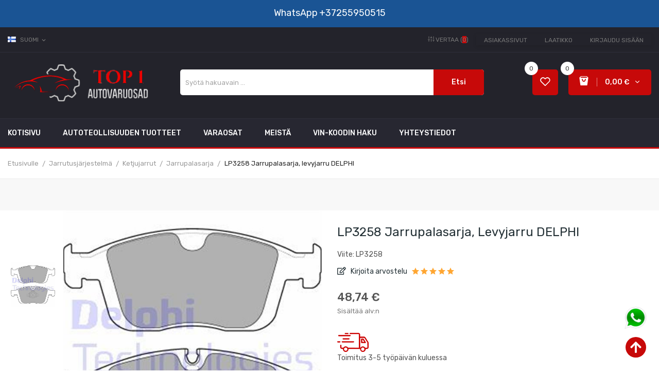

--- FILE ---
content_type: text/html; charset=utf-8
request_url: https://top1autovaruosad.ee/fi/jarrupalasarja/670857-lp3258-jarrupalasarja-levyjarru-delphi-5012759977330.html
body_size: 18203
content:
<!doctype html>
<html lang="fi">

  <head>
    
      
  <meta charset="utf-8">


  <meta http-equiv="x-ua-compatible" content="ie=edge">



  <link rel="canonical" href="https://top1autovaruosad.ee/fi/jarrupalasarja/670857-lp3258-jarrupalasarja-levyjarru-delphi-5012759977330.html">


  <title>LP3258 Jarrupalasarja, levyjarru DELPHI - Top1autovaruosad</title>

  <meta name="description" content="LP3258 Jarrupalasarja, levyjarru DELPHI - Osta auton varaosia verkosta autoihin ja kuorma-autoihin, toimitus maailmanlaajuisesti">

<meta name="keywords" content="">

      <link rel="alternate" href="https://top1autovaruosad.ee/ru/tormoznye-kolodki-diskovogo-tormoza/670857-lp3258-komplekt-tormoznyh-kolodok-diskovyy-tormoz-delphi-5012759977330.html" hreflang="ru-ru">
      <link rel="alternate" href="https://top1autovaruosad.ee/et/piduriklotside-komplekt/670857-lp3258-piduriklotsi-komplekt-ketaspidur-delphi-5012759977330.html" hreflang="et-EE">
      <link rel="alternate" href="https://top1autovaruosad.ee/en/brake-pad/670857-lp3258-brake-pad-set-disc-brake-delphi-5012759977330.html" hreflang="en">
      <link rel="alternate" href="https://top1autovaruosad.ee/fi/jarrupalasarja/670857-lp3258-jarrupalasarja-levyjarru-delphi-5012759977330.html" hreflang="fi-fi">
      <link rel="alternate" href="https://top1autovaruosad.ee/sv/piduriklotside-komplekt/670857-lp3258-bromsbelaggssats-skivbroms-delphi-5012759977330.html" hreflang="sv-se">
  



  <meta name="viewport" content="width=device-width, initial-scale=1">



  <link rel="icon" type="image/vnd.microsoft.icon" href="https://top1autovaruosad.ee/img/favicon.ico?1642777280">
  <link rel="shortcut icon" type="image/x-icon" href="https://top1autovaruosad.ee/img/favicon.ico?1642777280">

<link rel="preload" href="https://ajax.googleapis.com/ajax/libs/jquery/3.2.1/jquery.min.js" as="script" />
<script src="https://ajax.googleapis.com/ajax/libs/jquery/3.2.1/jquery.min.js"></script>



  <!-- Global site tag (gtag.js) - Google Analytics -->
  <!-- {* <script async src="https://www.googletagmanager.com/gtag/js?id=G-BKK6NXB3EJ"></script>
<script>
  window.dataLayer = window.dataLayer || [];
function gtag(){dataLayer.push(arguments);}
  gtag('js', new Date());
  gtag('config', 'G-BKK6NXB3EJ');
</script> *} -->

  <!-- Microsoft Clarity -->
  <script type="text/javascript">
    var windowOnloadAdd = function(event) {
      if (window.onload) {
        window.onload = window.onload + event;
      } else {
        window.onload = event;
      };
    };

    windowOnloadAdd(function() {

      (function(c, l, a, r, i, t, y) {
        c[a]=c[a]||function(){(c[a].q=c[a].q||[]).push(arguments)};
        t = l.createElement(r);
        t.async = 1;
        t.src = "https://www.clarity.ms/tag/" + i;
        y = l.getElementsByTagName(r)[0];
        y.parentNode.insertBefore(t, y);
      })(window, document, "clarity", "script", "bjgy7t9l7b");
    });
  </script>
  <!-- Microsoft Clarity -->



  <link rel="preload" href="https://maxst.icons8.com/vue-static/landings/line-awesome/line-awesome/1.3.0/css/line-awesome.min.css" as="style" />
<link rel="stylesheet" href="https://maxst.icons8.com/vue-static/landings/line-awesome/line-awesome/1.3.0/css/line-awesome.min.css">

  <link rel="preload" href="/modules/montonio/views/css/1.7/payment.css" as="style" />
  <link rel="stylesheet" href="/modules/montonio/views/css/1.7/payment.css" type="text/css" media="all">
  <link rel="preload" href="https://fonts.googleapis.com/css?family=Rubik:400,400i,500,500i,700,700i,900,900i&amp;subset=cyrillic,hebrew,latin-ext&amp;display=swap" as="style" />
  <link rel="stylesheet" href="https://fonts.googleapis.com/css?family=Rubik:400,400i,500,500i,700,700i,900,900i&amp;subset=cyrillic,hebrew,latin-ext&amp;display=swap" type="text/css" media="all">
  <link rel="preload" href="https://top1autovaruosad.ee/themes/theme_mazlay1/assets/cache/theme-040093309.css" as="style" />
  <link rel="stylesheet" href="https://top1autovaruosad.ee/themes/theme_mazlay1/assets/cache/theme-040093309.css" type="text/css" media="all">




  

    <script type="text/javascript">
                    var id_lang = 4;
                    var poscompare = {"nbProducts":0};
                    var pospopup = {"time":10,"name":"posnewsletterpopup","delay":2500};
                    var possearch_image = 1;
                    var possearch_number = 10;
                    var prestashop = {"cart":{"products":[],"totals":{"total":{"type":"total","label":"Yhteens\u00e4","amount":0,"value":"0,00\u00a0\u20ac"},"total_including_tax":{"type":"total","label":"Yhteens\u00e4 (sis. alv)","amount":0,"value":"0,00\u00a0\u20ac"},"total_excluding_tax":{"type":"total","label":"Yhteens\u00e4 (alv 0%)","amount":0,"value":"0,00\u00a0\u20ac"}},"subtotals":{"products":{"type":"products","label":"Summa","amount":0,"value":"0,00\u00a0\u20ac"},"discounts":null,"shipping":{"type":"shipping","label":"Toimitus","amount":0,"value":""},"tax":{"type":"tax","label":"Sis\u00e4lt\u00e4en verot","amount":0,"value":"0,00\u00a0\u20ac"}},"products_count":0,"summary_string":"0 tuote(tta)","vouchers":{"allowed":1,"added":[]},"discounts":[],"minimalPurchase":0,"minimalPurchaseRequired":""},"currency":{"name":"Euro","iso_code":"EUR","iso_code_num":"978","sign":"\u20ac"},"customer":{"lastname":null,"firstname":null,"email":null,"birthday":null,"newsletter":null,"newsletter_date_add":null,"optin":null,"website":null,"company":null,"siret":null,"ape":null,"is_logged":false,"gender":{"type":null,"name":null},"addresses":[]},"language":{"name":"Suomi (Finnish)","iso_code":"fi","locale":"fi-FI","language_code":"fi-fi","is_rtl":"0","date_format_lite":"Y-m-d","date_format_full":"Y-m-d H:i:s","id":4},"page":{"title":"","canonical":null,"meta":{"title":"LP3258 Jarrupalasarja, levyjarru DELPHI - Top1autovaruosad","description":"LP3258 Jarrupalasarja, levyjarru DELPHI - Osta auton varaosia verkosta autoihin ja kuorma-autoihin, toimitus maailmanlaajuisesti","keywords":null,"robots":"index"},"page_name":"product","body_classes":{"lang-fi":true,"lang-rtl":false,"country-EE":true,"currency-EUR":true,"layout-full-width":true,"page-product":true,"tax-display-enabled":true,"product-id-670857":true,"product-LP3258 Jarrupalasarja, levyjarru DELPHI":true,"product-id-category-2267":true,"product-id-manufacturer-27":true,"product-id-supplier-68":true,"product-available-for-order":true},"admin_notifications":[]},"shop":{"name":"Top1 Autovaruosad Tallinn","logo":"https:\/\/top1autovaruosad.ee\/img\/prestashop-test-logo-1639056205.jpg","stores_icon":"https:\/\/top1autovaruosad.ee\/img\/logo_stores.png","favicon":"https:\/\/top1autovaruosad.ee\/img\/favicon.ico"},"urls":{"base_url":"https:\/\/top1autovaruosad.ee\/","current_url":"https:\/\/top1autovaruosad.ee\/fi\/jarrupalasarja\/670857-lp3258-jarrupalasarja-levyjarru-delphi-5012759977330.html","shop_domain_url":"https:\/\/top1autovaruosad.ee","img_ps_url":"https:\/\/top1autovaruosad.ee\/img\/","img_cat_url":"https:\/\/top1autovaruosad.ee\/img\/c\/","img_lang_url":"https:\/\/top1autovaruosad.ee\/img\/l\/","img_prod_url":"https:\/\/top1autovaruosad.ee\/img\/p\/","img_manu_url":"https:\/\/top1autovaruosad.ee\/img\/m\/","img_sup_url":"https:\/\/top1autovaruosad.ee\/img\/su\/","img_ship_url":"https:\/\/top1autovaruosad.ee\/img\/s\/","img_store_url":"https:\/\/top1autovaruosad.ee\/img\/st\/","img_col_url":"https:\/\/top1autovaruosad.ee\/img\/co\/","img_url":"https:\/\/top1autovaruosad.ee\/themes\/theme_mazlay1\/assets\/img\/","css_url":"https:\/\/top1autovaruosad.ee\/themes\/theme_mazlay1\/assets\/css\/","js_url":"https:\/\/top1autovaruosad.ee\/themes\/theme_mazlay1\/assets\/js\/","pic_url":"https:\/\/top1autovaruosad.ee\/upload\/","pages":{"address":"https:\/\/top1autovaruosad.ee\/fi\/aadress","addresses":"https:\/\/top1autovaruosad.ee\/fi\/aadressid","authentication":"https:\/\/top1autovaruosad.ee\/fi\/logi-sisse","cart":"https:\/\/top1autovaruosad.ee\/fi\/ostukorv","category":"https:\/\/top1autovaruosad.ee\/fi\/index.php?controller=category","cms":"https:\/\/top1autovaruosad.ee\/fi\/index.php?controller=cms","contact":"https:\/\/top1autovaruosad.ee\/fi\/kontakt","discount":"https:\/\/top1autovaruosad.ee\/fi\/allahindlus","guest_tracking":"https:\/\/top1autovaruosad.ee\/fi\/k\u00fclastajate-jalgimine","history":"https:\/\/top1autovaruosad.ee\/fi\/tellimuste-ajalugu","identity":"https:\/\/top1autovaruosad.ee\/fi\/identiteet","index":"https:\/\/top1autovaruosad.ee\/fi\/","my_account":"https:\/\/top1autovaruosad.ee\/fi\/minu-konto","order_confirmation":"https:\/\/top1autovaruosad.ee\/fi\/tellimuse-kinnitamine","order_detail":"https:\/\/top1autovaruosad.ee\/fi\/index.php?controller=order-detail","order_follow":"https:\/\/top1autovaruosad.ee\/fi\/tellimuse-jalgimine","order":"https:\/\/top1autovaruosad.ee\/fi\/tellimuse","order_return":"https:\/\/top1autovaruosad.ee\/fi\/index.php?controller=order-return","order_slip":"https:\/\/top1autovaruosad.ee\/fi\/kreeditarve","pagenotfound":"https:\/\/top1autovaruosad.ee\/fi\/lehte-ei-leitud","password":"https:\/\/top1autovaruosad.ee\/fi\/parooli-taastamine","pdf_invoice":"https:\/\/top1autovaruosad.ee\/fi\/index.php?controller=pdf-invoice","pdf_order_return":"https:\/\/top1autovaruosad.ee\/fi\/index.php?controller=pdf-order-return","pdf_order_slip":"https:\/\/top1autovaruosad.ee\/fi\/index.php?controller=pdf-order-slip","prices_drop":"https:\/\/top1autovaruosad.ee\/fi\/soodushind","product":"https:\/\/top1autovaruosad.ee\/fi\/index.php?controller=product","search":"https:\/\/top1autovaruosad.ee\/fi\/otsi","sitemap":"https:\/\/top1autovaruosad.ee\/fi\/sisukaart","stores":"https:\/\/top1autovaruosad.ee\/fi\/kauplused","supplier":"https:\/\/top1autovaruosad.ee\/fi\/tarnija","register":"https:\/\/top1autovaruosad.ee\/fi\/logi-sisse?create_account=1","order_login":"https:\/\/top1autovaruosad.ee\/fi\/tellimuse?login=1"},"alternative_langs":{"ru-ru":"https:\/\/top1autovaruosad.ee\/ru\/tormoznye-kolodki-diskovogo-tormoza\/670857-lp3258-komplekt-tormoznyh-kolodok-diskovyy-tormoz-delphi-5012759977330.html","et-EE":"https:\/\/top1autovaruosad.ee\/et\/piduriklotside-komplekt\/670857-lp3258-piduriklotsi-komplekt-ketaspidur-delphi-5012759977330.html","en":"https:\/\/top1autovaruosad.ee\/en\/brake-pad\/670857-lp3258-brake-pad-set-disc-brake-delphi-5012759977330.html","fi-fi":"https:\/\/top1autovaruosad.ee\/fi\/jarrupalasarja\/670857-lp3258-jarrupalasarja-levyjarru-delphi-5012759977330.html","sv-se":"https:\/\/top1autovaruosad.ee\/sv\/piduriklotside-komplekt\/670857-lp3258-bromsbelaggssats-skivbroms-delphi-5012759977330.html"},"theme_assets":"\/themes\/theme_mazlay1\/assets\/","actions":{"logout":"https:\/\/top1autovaruosad.ee\/fi\/?mylogout="},"no_picture_image":{"bySize":{"small_default":{"url":"https:\/\/top1autovaruosad.ee\/img\/p\/fi-default-small_default.jpg","width":98,"height":98},"cart_default":{"url":"https:\/\/top1autovaruosad.ee\/img\/p\/fi-default-cart_default.jpg","width":125,"height":125},"home_default":{"url":"https:\/\/top1autovaruosad.ee\/img\/p\/fi-default-home_default.jpg","width":300,"height":300},"medium_default":{"url":"https:\/\/top1autovaruosad.ee\/img\/p\/fi-default-medium_default.jpg","width":450,"height":450},"large_default":{"url":"https:\/\/top1autovaruosad.ee\/img\/p\/fi-default-large_default.jpg","width":600,"height":600}},"small":{"url":"https:\/\/top1autovaruosad.ee\/img\/p\/fi-default-small_default.jpg","width":98,"height":98},"medium":{"url":"https:\/\/top1autovaruosad.ee\/img\/p\/fi-default-home_default.jpg","width":300,"height":300},"large":{"url":"https:\/\/top1autovaruosad.ee\/img\/p\/fi-default-large_default.jpg","width":600,"height":600},"legend":""}},"configuration":{"display_taxes_label":true,"display_prices_tax_incl":true,"is_catalog":false,"show_prices":true,"opt_in":{"partner":false},"quantity_discount":{"type":"discount","label":"M\u00e4\u00e4r\u00e4alennus"},"voucher_enabled":1,"return_enabled":0},"field_required":[],"breadcrumb":{"links":[{"title":"Etusivulle","url":"https:\/\/top1autovaruosad.ee\/fi\/"},{"title":"Jarrutusj\u00e4rjestelm\u00e4","url":"https:\/\/top1autovaruosad.ee\/fi\/2265-jarrutusjaerjestelmae"},{"title":"Ketjujarrut","url":"https:\/\/top1autovaruosad.ee\/fi\/2266-ketjujarrut"},{"title":"Jarrupalasarja","url":"https:\/\/top1autovaruosad.ee\/fi\/2267-jarrupalasarja"},{"title":"LP3258 Jarrupalasarja, levyjarru DELPHI","url":"https:\/\/top1autovaruosad.ee\/fi\/jarrupalasarja\/670857-lp3258-jarrupalasarja-levyjarru-delphi-5012759977330.html"}],"count":5},"link":{"protocol_link":"https:\/\/","protocol_content":"https:\/\/"},"time":1768630515,"static_token":"a041dc8f6922a4ce159e6e41b9e95b5b","token":"a04ff3d589509ecc9aca2e0d2dc1d568","debug":false};
                    var prestashopFacebookAjaxController = "https:\/\/top1autovaruosad.ee\/fi\/module\/ps_facebook\/Ajax";
                    var psemailsubscription_subscription = "https:\/\/top1autovaruosad.ee\/fi\/module\/ps_emailsubscription\/subscription";
                    var psr_icon_color = "#F19D76";
            </script>


<link rel="preload" href="/themes/theme_mazlay1/assets/js/readmore.js" as="script" />
<link rel="preload" href="/themes/theme_mazlay1/assets/js/esa-script.js" as="script" />
<link rel="preload" href="https://apps.elfsight.com/p/platform.js" as="script" />

<script type="text/javascript" src="/themes/theme_mazlay1/assets/js/readmore.js"></script>
<script type="text/javascript" src="/themes/theme_mazlay1/assets/js/esa-script.js"></script>
<script src="https://apps.elfsight.com/p/platform.js" defer=""></script>



  
<script src="https://www.google.com/recaptcha/api.js"></script>
<script type="text/javascript">
var recaptchaWidgets = [];
var url_basic_ets ='https://top1autovaruosad.ee/';
var link_contact_ets ='https://top1autovaruosad.ee/fi/module/ets_contactform7/contact';
var recaptchaCallback = function() {
	var forms = document.getElementsByTagName( 'form' );
	var pattern = /(^|\s)g-recaptcha(\s|$)/;

	for ( var i = 0; i < forms.length; i++ ) {
		var divs = forms[ i ].getElementsByTagName( 'div' );

		for ( var j = 0; j < divs.length; j++ ) {
			var sitekey = divs[ j ].getAttribute( 'data-sitekey' );

			if ( divs[ j ].className && divs[ j ].className.match( pattern ) && sitekey ) {
				var params = {
					'sitekey': sitekey,
					'type': divs[ j ].getAttribute( 'data-type' ),
					'size': divs[ j ].getAttribute( 'data-size' ),
					'theme': divs[ j ].getAttribute( 'data-theme' ),
					'badge': divs[ j ].getAttribute( 'data-badge' ),
					'tabindex': divs[ j ].getAttribute( 'data-tabindex' )
				};

				var callback = divs[ j ].getAttribute( 'data-callback' );

				if ( callback && 'function' == typeof window[ callback ] ) {
					params[ 'callback' ] = window[ callback ];
				}

				var expired_callback = divs[ j ].getAttribute( 'data-expired-callback' );

				if ( expired_callback && 'function' == typeof window[ expired_callback ] ) {
					params[ 'expired-callback' ] = window[ expired_callback ];
				}

				var widget_id = grecaptcha.render( divs[ j ], params );
				recaptchaWidgets.push( widget_id );
				break;
			}
		}
	}
};

document.addEventListener( 'wpcf7submit', function( event ) {
	switch ( event.detail.status ) {
		case 'spam':
		case 'mail_sent':
		case 'mail_failed':
			for ( var i = 0; i < recaptchaWidgets.length; i++ ) {
				grecaptcha.reset( recaptchaWidgets[ i ] );
			}
	}
}, false );
</script><style type="text/css">
.animation1 {
	 -webkit-transition-duration: 500ms !important;
    -moz-transition-duration: 500ms !important;
    -o-transition-duration: 500ms !important;
    transition-duration: 500ms !important;
}

</style>


    
  <meta property="og:type" content="product">
  <meta property="og:url" content="https://top1autovaruosad.ee/fi/jarrupalasarja/670857-lp3258-jarrupalasarja-levyjarru-delphi-5012759977330.html">
  <meta property="og:title" content="LP3258 Jarrupalasarja, levyjarru DELPHI - Top1autovaruosad">
  <meta property="og:site_name" content="Top1 Autovaruosad Tallinn">
  <meta property="og:description" content="LP3258 Jarrupalasarja, levyjarru DELPHI - Osta auton varaosia verkosta autoihin ja kuorma-autoihin, toimitus maailmanlaajuisesti">
  <meta property="og:image" content="https://top1autovaruosad.ee/704034-large_default/lp3258-jarrupalasarja-levyjarru-delphi.jpg">
  <meta property="product:pretax_price:amount" content="39.31">
  <meta property="product:pretax_price:currency" content="EUR">
  <meta property="product:price:amount" content="48.74">
  <meta property="product:price:currency" content="EUR">
      <meta property="product:weight:value" content="2.780000">
    <meta property="product:weight:units" content="kg">
  
  </head>

  <body itemscope itemtype="http://schema.org/WebPage" id="product"  class="lang-fi country-ee currency-eur layout-full-width page-product tax-display-enabled product-id-670857 product-lp3258-jarrupalasarja-levyjarru-delphi product-id-category-2267 product-id-manufacturer-27 product-id-supplier-68 product-available-for-order"> 

    
      
    

    <main>
      
              

      <header id="header">
        
          
<div class="header-banner">
	  <!-- <div class="nav-top"><span class="text">Toimitus alkaen 3,48 euroa pakettiautomaattien kautta kaikkialla Virossa. Erilliskuljetus kuriirin välityksellä alkaen 12 €.</span></div> -->
<div class="nav-top"><span class="text"><span class="text"> <!-- 
Tarne alates 3.48 eurost pakiautomaatide kaudu üle Eesti. Mahukauba kättetoimetamine kulleriga alates 12 eurot
--></span></span> <a class="link_wa" href="https://wa.me/37255950515"> <span style="color: #fff; font-size: 18px;"> WhatsApp</span> <span style="color: #fff; font-size: 18px;"> +37255950515</span> </a></div>
<p><a style="position: fixed; bottom: 80px; right: 23px; z-index: 9999;" href="https://wa.me/37255950515"> <img src="https://top1autovaruosad.ee/img/wa-1.png" width="45px" alt="whatsapp top1autovaruosad" /> </a></p>

</div>



<nav class="header-nav">
	<div class="container">
		<div class="hidden-md-down">
			<div id="_desktop_language_selector">
	<div class="language-selector-wrapper selector-block hidden-md-down">
	 <span id="language-selector-label" class=" selector-label hidden-lg-down">Language :</span>
	<div class="language-selector localiz_block  dropdown js-dropdown">
	  <button data-toggle="dropdown" class=" btn-unstyle" aria-haspopup="true" aria-expanded="false" aria-label="Kielivalikko">
		<img src="https://top1autovaruosad.ee/img/l/4.jpg" alt="Suomi" width="16" height="11" />
		<span class="expand-more">Suomi</span>
		<i class="material-icons">expand_more</i>
			  </button>
	  <ul class="dropdown-menu" aria-labelledby="language-selector-label">
				  <li >
			<a href="https://top1autovaruosad.ee/ru/tormoznye-kolodki-diskovogo-tormoza/670857-lp3258-komplekt-tormoznyh-kolodok-diskovyy-tormoz-delphi-5012759977330.html" class="dropdown-item"><img src="https://top1autovaruosad.ee/img/l/1.jpg" alt="RUS" width="16" height="11" />RUS</a>
		  </li>
				  <li >
			<a href="https://top1autovaruosad.ee/et/piduriklotside-komplekt/670857-lp3258-piduriklotsi-komplekt-ketaspidur-delphi-5012759977330.html" class="dropdown-item"><img src="https://top1autovaruosad.ee/img/l/2.jpg" alt="EST" width="16" height="11" />EST</a>
		  </li>
				  <li >
			<a href="https://top1autovaruosad.ee/en/brake-pad/670857-lp3258-brake-pad-set-disc-brake-delphi-5012759977330.html" class="dropdown-item"><img src="https://top1autovaruosad.ee/img/l/3.jpg" alt="ENG" width="16" height="11" />ENG</a>
		  </li>
				  <li  class="current" >
			<a href="https://top1autovaruosad.ee/fi/jarrupalasarja/670857-lp3258-jarrupalasarja-levyjarru-delphi-5012759977330.html" class="dropdown-item"><img src="https://top1autovaruosad.ee/img/l/4.jpg" alt="Suomi" width="16" height="11" />Suomi</a>
		  </li>
				  <li >
			<a href="https://top1autovaruosad.ee/sv/piduriklotside-komplekt/670857-lp3258-bromsbelaggssats-skivbroms-delphi-5012759977330.html" class="dropdown-item"><img src="https://top1autovaruosad.ee/img/l/6.jpg" alt="Svenska" width="16" height="11" />Svenska</a>
		  </li>
			  </ul>
	</div>
	</div>
	<div class="language-selector-wrapper hidden-lg-up">
		<div class="selector-mobile dropdown js-dropdown">
		  <button data-toggle="dropdown" class=" btn-unstyle" aria-haspopup="true" aria-expanded="false" aria-label="Kielivalikko">
			<img src="https://top1autovaruosad.ee/img/l/4.jpg" alt="Suomi" width="16" height="11" />
			<span class="expand-more">Suomi</span>
			<i class="material-icons">expand_more</i>
		  </button>
		  <ul class="dropdown-menu" aria-labelledby="language-selector-label">
						  <li >
				<a href="https://top1autovaruosad.ee/ru/tormoznye-kolodki-diskovogo-tormoza/670857-lp3258-komplekt-tormoznyh-kolodok-diskovyy-tormoz-delphi-5012759977330.html" class="dropdown-item"><img src="https://top1autovaruosad.ee/img/l/1.jpg" alt="RUS" width="16" height="11" />RUS</a>
			  </li>
						  <li >
				<a href="https://top1autovaruosad.ee/et/piduriklotside-komplekt/670857-lp3258-piduriklotsi-komplekt-ketaspidur-delphi-5012759977330.html" class="dropdown-item"><img src="https://top1autovaruosad.ee/img/l/2.jpg" alt="EST" width="16" height="11" />EST</a>
			  </li>
						  <li >
				<a href="https://top1autovaruosad.ee/en/brake-pad/670857-lp3258-brake-pad-set-disc-brake-delphi-5012759977330.html" class="dropdown-item"><img src="https://top1autovaruosad.ee/img/l/3.jpg" alt="ENG" width="16" height="11" />ENG</a>
			  </li>
						  <li  class="current" >
				<a href="https://top1autovaruosad.ee/fi/jarrupalasarja/670857-lp3258-jarrupalasarja-levyjarru-delphi-5012759977330.html" class="dropdown-item"><img src="https://top1autovaruosad.ee/img/l/4.jpg" alt="Suomi" width="16" height="11" />Suomi</a>
			  </li>
						  <li >
				<a href="https://top1autovaruosad.ee/sv/piduriklotside-komplekt/670857-lp3258-bromsbelaggssats-skivbroms-delphi-5012759977330.html" class="dropdown-item"><img src="https://top1autovaruosad.ee/img/l/6.jpg" alt="Svenska" width="16" height="11" />Svenska</a>
			  </li>
					  </ul>
		</div>
	</div>
</div>
<div id="_desktop_user_info">
	<div class="user-info-block selector-block">
		<div class="currency-selector localiz_block dropdown js-dropdown">
			<button data-target="#" data-toggle="dropdown" class=" btn-unstyle hidden-md-down">
			  <span class="expand-more">Setting</span>
			  <i class="material-icons">expand_more</i>
			</button>
			<button data-target="#" data-toggle="dropdown" class=" btn-unstyle hidden-lg-up">
				<i class="material-icons">&#xE7FF;</i>
			</button>
			<ul class="dropdown-menu">
			<li>
				<a href="https://top1autovaruosad.ee/fi/minu-konto" rel="nofollow" class="dropdown-item">Asiakassivut</a>
			</li>
			<li>
			<li>
				<a href="https://top1autovaruosad.ee/fi/ostukorv?action=show" class="dropdown-item" >Laatikko</a>
			</li>
			<li>
								  <a
					href="https://top1autovaruosad.ee/fi/minu-konto"
					title="Kirjaudu asiakastilillesi"
					rel="nofollow" class="dropdown-item"
				  >
					<span>Kirjaudu sisään</span>
				  </a>
			  </li>
						</ul>
		</div>
	</div>
	
</div>
<div id="_desktop_compare">
	<div class="compare_top">
		<a href="https://top1autovaruosad.ee/module/poscompare/comparePage">
			<i class="icon-sliders"></i> <span>Vertaa (<span
						id="poscompare-nb"></span>)</span>
		</a>
	</div>
</div>
<script type="text/javascript">
var baseDir ='https://top1autovaruosad.ee/'; 
</script>

		</div>
		<div class="hidden-lg-up  mobile">
			<div class="row row-mobile">
				<div class="col-mobile col-md-4 col-xs-4">
					<div class="float-xs-left" id="menu-icon">
						<i class="material-icons d-inline">&#xE5D2;</i>
					</div>
					<div id="mobile_top_menu_wrapper" class="row hidden-lg-up" style="display:none;">
						<div class="top-header-mobile">
							<div id="_mobile_static"></div>
							<div id="_mobile_compare"></div>
							<div id="_mobile_wishtlist"></div>
						</div>
						<div id="_mobile_currency_selector"></div>
						<div id="_mobile_language_selector"></div>				
						<div class="menu-close"> 
							menu <i class="material-icons float-xs-right">arrow_back</i>
						</div>
						<div class="menu-tabs">							
							<div class="js-top-menu-bottom">												
								<div id="_mobile_megamenu"></div>
								
							</div>
							
						</div>
					 </div>
				</div>
				<div class="col-mobile col-md-4 col-xs-4">
					<div class="top-logo" id="_mobile_logo"></div>
				</div>
				<div class="col-mobile col-md-4 col-xs-4">
					<div id="_mobile_cart_block"></div>
					<div id="_mobile_user_info"></div>
				</div>
			</div>
			<div id="_mobile_search_category"></div>
		</div>
	</div>
</nav>



<div class="header-top hidden-md-down">
	<div class="container">
		<div class="row">
			<div class="col col col-md-3" id="_desktop_logo">
								<a href="https://top1autovaruosad.ee/">
				<img class="logo img-responsive" src="https://top1autovaruosad.ee/img/prestashop-test-logo-1639056205.jpg" alt="Top1 Autovaruosad Tallinn">
				</a>
							</div>
			<div class=" col col-md-9 col-sm-12 position-static">
				<!-- pos search module TOP -->
<div id="_desktop_search_category" class="col-md-8 col-sm-12 col-xs-12">
	<div id="pos_search_top">
		<form method="get" action="//top1autovaruosad.ee/fi/otsi" id="searchbox" class="form-inline form_search "  data-search-controller-url="/modules/possearchproducts/SearchProducts.php">
			<label for="pos_query_top"><!-- image on background --></label>
			<input type="hidden" name="controller" value="search">  
			<div class="pos_search form-group">
				  
			</div>
			<input type="text" name="s" value="" placeholder="Syötä hakuavain ..." id="pos_query_top" class="search_query form-control ac_input" >
			<button type="submit" class="btn btn-default search_submit">
				Etsi
			</button>
		</form>
	</div>
</div>

<!-- /pos search module TOP -->
<div id="_desktop_cart_block">
	<div class="blockcart cart-preview" data-refresh-url="//top1autovaruosad.ee/fi/module/ps_shoppingcart/ajax" data-cartitems="0">
		<div class="button_cart">
			<a rel="nofollow" href="//top1autovaruosad.ee/fi/ostukorv?action=show" class="desktop hidden-md-down">
				 <span class="item_count">0</span>
				 <span class="item_total">0,00 €</span>
			</a>
			<a rel="nofollow" href="//top1autovaruosad.ee/fi/ostukorv?action=show" class="mobile hidden-lg-up">
				<i class="material-icons">add_shopping_cart</i>
				<span class="item_count">0</span>
			</a>
		</div>
		<div class="popup_cart">
			<div class="content-cart">
				<div class="mini_cart_arrow"></div>
				<ul>
				  				</ul>
				<div class="price_content">
					<div class="cart-subtotals">
					  						<div class="products price_inline">
						  <span class="label">Summa</span>
						  <span class="value">0,00 €</span>
						</div>
					  						<div class=" price_inline">
						  <span class="label"></span>
						  <span class="value"></span>
						</div>
					  						<div class="shipping price_inline">
						  <span class="label">Toimitus</span>
						  <span class="value"></span>
						</div>
					  						<div class="tax price_inline">
						  <span class="label">Sisältäen verot</span>
						  <span class="value">0,00 €</span>
						</div>
					  					</div>
					<div class="cart-total price_inline">
					  <span class="label">Yhteensä</span>
					  <span class="value">0,00 €</span>
					</div>
				</div>
				<div class="checkout">
					<a href="//top1autovaruosad.ee/fi/ostukorv?action=show" class="btn btn-primary">Laatikko</a> 
				</div>
			</div>
		</div>
	</div>
</div>
<script type="text/javascript">
var wishlistProductsIds='';
var baseDir ='https://top1autovaruosad.ee/';
var static_token='a041dc8f6922a4ce159e6e41b9e95b5b';
var isLogged ='0';
var loggin_required='You must be logged in to manage your wishlist.';
var added_to_wishlist ='The product was successfully added to your wishlist.';
var mywishlist_url='https://top1autovaruosad.ee/fi/module/blockwishlist/mywishlist';
	var isLoggedWishlist=false;
</script>
<div id="_desktop_wishtlist">
	<div class="wishtlist_top">
	<a class="" href="https://top1autovaruosad.ee/fi/module/blockwishlist/mywishlist">
		<i class="icon-heart"></i>
		<!-- <span class="txt_wishlist">Wishlist</span> -->
		<span class="cart-wishlist-number">0</span>
	</a>
	</div>
</div>
			</div>
			
		</div>
	</div>

</div>
<div class="header-bottom hidden-md-down">
	<div class="container">
		<div class="row">
			<div class="col col-md-3 col-sm-12 vega-menu">
				
			</div>
			<div class="col col-md-10 col-sm-12">
				<div id="_desktop_megamenu" class="use-sticky ">
<div class="pos-menu-horizontal">
	<ul class="menu-content"> 
			 			
				<li class="menu-item menu-item1   ">
					
					<a href="https://top1autovaruosad.ee/fi/" >
						
												<span>Kotisivu</span>
																	</a>
																									</li>
			 			
				<li class="menu-item menu-item3   ">
					
					<a href="https://top1autovaruosad.ee/fi/17-autotarvikkeet" >
						
												<span>Autoteollisuuden Tuotteet</span>
																	</a>
																									</li>
			 			
				<li class="menu-item menu-item9   ">
					
					<a href="https://top1autovaruosad.ee/fi/2131-auton-varaosat" >
						
												<span>Varaosat</span>
																	</a>
																									</li>
			 			
				<li class="menu-item menu-item5   ">
					
					<a href="https://top1autovaruosad.ee/fi/content/4-meistae" >
						
												<span>Meistä</span>
																	</a>
																									</li>
			 			
				<li class="menu-item menu-item6   ">
					
					<a href="https://top1autovaruosad.ee/fi/vin" >
						
												<span>Vin-koodin haku</span>
																	</a>
																									</li>
			 			
				<li class="menu-item menu-item7   ">
					
					<a href="https://top1autovaruosad.ee/fi/kontakt" >
						
												<span>Yhteystiedot</span>
																	</a>
																									</li>
			</ul>
	
</div>
</div>
			</div>
		</div>
	</div>
</div>


        
      </header>
		      
        
<aside id="notifications">
  <div class="container">
    
    
    
      </div>
</aside>
      
		
			<div class="breadcrumb_container " data-depth="5">
	<div class="container">
		
		<nav data-depth="5" class="breadcrumb">
		  <ol itemscope itemtype="http://schema.org/BreadcrumbList">
			
			  				
				  <li itemprop="itemListElement" itemscope itemtype="http://schema.org/ListItem">
					<a itemprop="item" href="https://top1autovaruosad.ee/fi/">
					  <span itemprop="name">Etusivulle</span>
					</a>
					<meta itemprop="position" content="1">
				  </li>
				
			  				
				  <li itemprop="itemListElement" itemscope itemtype="http://schema.org/ListItem">
					<a itemprop="item" href="https://top1autovaruosad.ee/fi/2265-jarrutusjaerjestelmae">
					  <span itemprop="name">Jarrutusjärjestelmä</span>
					</a>
					<meta itemprop="position" content="2">
				  </li>
				
			  				
				  <li itemprop="itemListElement" itemscope itemtype="http://schema.org/ListItem">
					<a itemprop="item" href="https://top1autovaruosad.ee/fi/2266-ketjujarrut">
					  <span itemprop="name">Ketjujarrut</span>
					</a>
					<meta itemprop="position" content="3">
				  </li>
				
			  				
				  <li itemprop="itemListElement" itemscope itemtype="http://schema.org/ListItem">
					<a itemprop="item" href="https://top1autovaruosad.ee/fi/2267-jarrupalasarja">
					  <span itemprop="name">Jarrupalasarja</span>
					</a>
					<meta itemprop="position" content="4">
				  </li>
				
			  				
				  <li itemprop="itemListElement" itemscope itemtype="http://schema.org/ListItem">
					<a itemprop="item" href="https://top1autovaruosad.ee/fi/jarrupalasarja/670857-lp3258-jarrupalasarja-levyjarru-delphi-5012759977330.html">
					  <span itemprop="name">LP3258 Jarrupalasarja, levyjarru DELPHI</span>
					</a>
					<meta itemprop="position" content="5">
				  </li>
				
			  			
		  </ol>
		</nav>
	</div>
</div>

		
     <div id="wrapper">
        
        <div class="container">
			<div class="row">
			  
			  
  <div id="content-wrapper" class="col-xs-12">
    
    

  <section id="main" itemscope itemtype="https://schema.org/Product">
    <meta itemprop="name" content="LP3258 Jarrupalasarja, levyjarru DELPHI">
          <link itemprop="image" href="https://top1autovaruosad.ee/704034-large_default/lp3258-jarrupalasarja-levyjarru-delphi.jpg" />
    
    <div itemprop="aggregateRating" itemtype="https://schema.org/AggregateRating" itemscope>
      <meta itemprop="reviewCount" content="15" />
      <meta itemprop="ratingValue" content="5" />
    </div>

    <div itemprop="brand" itemtype="https://schema.org/Brand" itemscope>
      <meta itemprop="name" content="DELPHI" />
    </div>

    <div itemprop="offers" itemtype="https://schema.org/Offer" itemscope>
      <meta itemprop="sku" content="LP3258">
      <meta itemprop="url" content="https://top1autovaruosad.ee/fi/jarrupalasarja/670857-lp3258-jarrupalasarja-levyjarru-delphi-5012759977330.html">
      <meta itemprop="description" content="&lt;table border=1 cellpadding=&quot;5px&quot; style=&quot;border-collapse: collapse;&quot;&gt;&lt;tr&gt;&lt;td class=&quot;attr_name&quot;&gt;FMSI-koodi&lt;/td&gt;&lt;td&gt;D1866-9095&lt;/td&gt;&lt;/tr&gt;&lt;tr&gt;&lt;td class=&quot;attr_name&quot;&gt;Testimerkki&lt;/td&gt;&lt;td&gt;E9 90R-02a0841/4522&lt;/td&gt;&lt;/tr&gt;&lt;tr&gt;&lt;td class=&quot;attr_name&quot;&gt;WVA-numero&lt;/td&gt;&lt;td&gt;22386 22387&lt;/td&gt;&lt;/tr&gt;&lt;tr&gt;&lt;td class=&quot;attr_name&quot;&gt;Jarrujärjestelmä&lt;/td&gt;&lt;td&gt;Mannermainen&lt;/td&gt;&lt;/tr&gt;&lt;tr&gt;&lt;td class=&quot;attr_name&quot;&gt;Täydentävä Artikkeli / Info 2&lt;/td&gt;&lt;td&gt;Joissa on vinkumista estävä levy&lt;/td&gt;&lt;/tr&gt;&lt;tr&gt;&lt;td class=&quot;attr_name&quot;&gt;Täydentävä Artikkeli / Lisätietoja&lt;/td&gt;&lt;td&gt;Ilman lisävarusteita&lt;/td&gt;&lt;/tr&gt;&lt;tr&gt;&lt;td class=&quot;attr_name&quot;&gt;Kitka Vuori Materiaali&lt;/td&gt;&lt;td&gt;Matala-Metallinen&lt;/td&gt;&lt;/tr&gt;&lt;tr&gt;&lt;td class=&quot;attr_name&quot;&gt;Ota Yhteyttä&lt;/td&gt;&lt;td&gt;Valmis Kulumisen ilmaisin&lt;/td&gt;&lt;/tr&gt;&lt;tr&gt;&lt;td class=&quot;attr_name&quot;&gt;Leveys 1 [mm]&lt;/td&gt;&lt;td&gt;180,3&lt;/td&gt;&lt;/tr&gt;&lt;tr&gt;&lt;td class=&quot;attr_name&quot;&gt;Leveys 2 [mm]&lt;/td&gt;&lt;td&gt;181,4&lt;/td&gt;&lt;/tr&gt;&lt;tr&gt;&lt;td class=&quot;attr_name&quot;&gt;Korkeus 1 [mm]&lt;/td&gt;&lt;td&gt;71,6&lt;/td&gt;&lt;/tr&gt;&lt;tr&gt;&lt;td class=&quot;attr_name&quot;&gt;Korkeus 2 [mm]&lt;/td&gt;&lt;td&gt;71,5&lt;/td&gt;&lt;/tr&gt;&lt;tr&gt;&lt;td class=&quot;attr_name&quot;&gt;Paksuus 1 [mm]&lt;/td&gt;&lt;td&gt;19&lt;/td&gt;&lt;/tr&gt;&lt;tr&gt;&lt;td class=&quot;attr_name&quot;&gt;Paksuus 2 [mm]&lt;/td&gt;&lt;td&gt;19&lt;/td&gt;&lt;/tr&gt;&lt;/table&gt;&lt;br&gt;EAN: 5012759977330&lt;br&gt;OEM: 31423314, 31445985, 31445986, 32373191&lt;br&gt;IC: LP3258&lt;br&gt;" />
      <meta itemprop="priceCurrency" content="EUR">
      <meta itemprop="price" content="48.74">

      <div itemprop="shippingDetails" itemtype="https://schema.org/OfferShippingDetails" itemscope>
        <div itemprop="shippingRate" itemtype="https://schema.org/MonetaryAmount" itemscope>
          <meta itemprop="value" content="3.48" />
          <meta itemprop="currency" content="EUR" />
        </div>
        <div itemprop="shippingDestination" itemtype="https://schema.org/DefinedRegion" itemscope>
          <meta itemprop="addressCountry" content="EE" />
        </div>
        <div itemprop="deliveryTime" itemtype="https://schema.org/ShippingDeliveryTime" itemscope>
          <div itemprop="handlingTime" itemtype="https://schema.org/QuantitativeValue" itemscope>
            <meta itemprop="minValue" content="1" />
            <meta itemprop="maxValue" content="2" />
            <meta itemprop="unitCode" content="DAY" />
          </div>
          <div itemprop="transitTime" itemtype="https://schema.org/QuantitativeValue" itemscope>
            <meta itemprop="minValue" content="2" />
            <meta itemprop="maxValue" content="4" />
            <meta itemprop="unitCode" content="DAY" />
          </div>
        </div>
      </div>

      <div itemprop="hasMerchantReturnPolicy" itemtype="https://schema.org/MerchantReturnPolicy" itemscope>
        <meta itemprop="applicableCountry" content="EE" />
        <meta itemprop="returnPolicyCategory" content="https://schema.org/MerchantReturnFiniteReturnWindow" />
        <meta itemprop="merchantReturnDays" content="30" />
        <meta itemprop="returnMethod" content="https://schema.org/ReturnByMail" />
        <meta itemprop="returnFees" content="https://schema.org/FreeReturn" />
      </div>
    </div>

    </div>

    <div class="page-background">

      <div class=" col-md-6 ">
        
          <section class="page-content" id="content">
            

              
                	<div class="images-container left_vertical">
		
			<ul class="product-images slider-nav">
													<div class="thumb-container">
						<div>
							<img class="thumb js-thumb  selected "
								src="https://top1autovaruosad.ee/704034-home_default/lp3258-jarrupalasarja-levyjarru-delphi.jpg" alt="LP3258 Jarrupalasarja, levyjarru DELPHI - Top1autovaruosad" title="LP3258 Jarrupalasarja, levyjarru DELPHI - Top1autovaruosad"
								itemprop="image">
						</div>
					</div>
							</ul>
		
		

			<div class="product-view_content">

				
					<ul class="product-flag">
													<li class=" new">Uusi</li>
											</ul>
				
				<div class="product-cover slider-for">
																<div class="thumb-item">
															<div class="easyzoom easyzoom--overlay">
									<a href="https://top1autovaruosad.ee/704034-large_default/lp3258-jarrupalasarja-levyjarru-delphi.jpg">
										<img class="" style="width:100%;" src="https://top1autovaruosad.ee/704034-large_default/lp3258-jarrupalasarja-levyjarru-delphi.jpg" alt="LP3258 Jarrupalasarja, levyjarru DELPHI - Top1autovaruosad"
											title="LP3258 Jarrupalasarja, levyjarru DELPHI - Top1autovaruosad" itemprop="image">
									</a>
								</div>

													</div>
									</div>
			</div>
		
	</div>



<script type="text/javascript">
	$(document).ready(function() {
		$('.images-container .slider-for').slick({
			slidesToShow: 1,
			slidesToScroll: 1,
			focusOnSelect: true,
			arrows: true,
			fade: true,
			infinite: true,
			lazyLoad: 'ondemand',
			asNavFor: '.slider-nav'
		});
		if (1 == 0) {
		$('.images-container .slider-nav').slick({
			slidesToShow: 4,
			slidesToScroll: 1,
			asNavFor: '.slider-for',
			dots: false,
			arrows: true,
			infinite: true,
			focusOnSelect: true
		});
	} else {
		$('.images-container .slider-nav').slick({
			slidesToShow: 4,
			slidesToScroll: 1,
			asNavFor: '.slider-for',
			vertical: true,
			dots: false,
			arrows: true,
			infinite: true,
			focusOnSelect: true,
			responsive: [{
					breakpoint: 991,
					settings: {
						slidesToShow: 2,
						slidesToScroll: 1,
					}
				},
				{
					breakpoint: 767,
					settings: {
						slidesToShow: 4,
						slidesToScroll: 1,
					}
				},
				{
					breakpoint: 543,
					settings: {
						slidesToShow: 3,
						slidesToScroll: 1,
					}
				},
				{
					breakpoint: 399,
					settings: {
						slidesToShow: 2,
						slidesToScroll: 1,
					}
				}
			]
		});
	}

	$('.images-container .slider-for').slickLightbox({
		src: 'src',
		itemSelector: '.thumb-item img'
	});
	if ($(window).width() >= 992) {
		var $easyzoom = $('.images-container .easyzoom').easyZoom();
	}
	$(window).resize(function() {
		if ($(window).width() >= 992) {
			var $easyzoom = $('.images-container .easyzoom').easyZoom();
			$('.easyzoom--overlay').addClass('easyzoom');
		} else {
			$('.easyzoom--overlay').removeClass('easyzoom');
		}
	});
	});
</script>              
            
          </section>
        
      </div>
      <div class=" col-md-6 ">
        
          
            <h1 class="h1 namne_details" itemprop="name">LP3258 Jarrupalasarja, levyjarru DELPHI</h1>
          
        
        <p class="reference">Viite: LP3258</p>
          	 	 <div id="product_comments_block_extra" class="no-print">
	 	
	 	<ul class="comments_advices">
	 			 				 		<li>
		 			<a class="open-comment-form">
		 				Kirjoita arvostelu
		 			</a>
		 		</li>

	 			 	</ul>
	 	<div class="esa star_content" onclick="esa_rew()">
	 		<input type="hidden" name="criterion[1]" value="5">
	 		<div class="star star_on"><a title="1">1</a></div>
	 		<div class="star star_on"><a title="2">2</a></div>
	 		<div class="star star_on"><a title="3">3</a></div>
	 		<div class="star star_on"><a title="4">4</a></div>
	 		<div class="star star_on"><a title="5">5</a></div>
	 	</div>
	 </div>
 <!--  /Module ProductComments -->
        
        
            <div class="product-prices">
    
          

    
      <div
        class="product-price h5 "
        itemprop="offers"
        itemscope
        itemtype="https://schema.org/Offer" 
      >
        <link itemprop="availability" href="https://schema.org/InStock"/>
        <meta itemprop="priceCurrency" content="EUR">
        <link itemprop="url" href="https://top1autovaruosad.ee/fi/jarrupalasarja/670857-lp3258-jarrupalasarja-levyjarru-delphi-5012759977330.html">
        <meta itemprop="priceValidUntil" content="2026-01-17" />
    
        <div class="current-price">
          <span itemprop="price" content="48.74">48,74 €</span>

                  </div>

        
                  
      </div>
    

    
          

    
          

    
          

    

    <div class="tax-shipping-delivery-label">
              Sisältää alv:n
            
      
                        </div>
  </div>
        

        <div class="esa_shipping_info" style="margin-top: 30px;">
          <img src="https://top1autovaruosad.ee/img/truck-2.png" alt="fast delivery" width="10%">
                                                    <p class="esa_shipping_text">Toimitus 3-5 ty&ouml;p&auml;iv&auml;n kuluessa</p>
                            </div>

        <div class="product-information">
          
            <div id="product-description-short-670857" class="product-description-short" itemprop="description">
              </div>
          

          
          <div class="product-actions">
            
              <form action="https://top1autovaruosad.ee/fi/ostukorv" method="post" id="add-to-cart-or-refresh">
                <input type="hidden" name="token" value="a041dc8f6922a4ce159e6e41b9e95b5b">
                <input type="hidden" name="id_product" value="670857" id="product_page_product_id">
                <input type="hidden" name="id_customization" value="0"
                  id="product_customization_id">

                
                  <div class="product-variants">
  </div>
                

                
                                  

                
                  <section class="product-discounts">
  </section>
                

                

                                      <div class="product-add-to-cart">
      <span class="control-label">Määrä</span>

    
      <div class="product-quantity clearfix">
        <div class="qty">
          <input type="text" name="qty" id="quantity_wanted" value="1" class="input-group"
            min="1" aria-label="Määrä">
        </div>

        <div class="add">
          <button class="btn btn-primary add-to-cart" data-button-action="add-to-cart" type="submit"
            >
            <i class="material-icons shopping-cart">&#xE547;</i>

                          Ostoskoriin
            
          </button>
        </div>
      </div>
    

    
      <span id="product-availability">
              </span>
    

    
      <p class="product-minimal-quantity">
              </p>
    
  </div>                  
                

                
                  <div class="product-additional-info">
  
      <div class="social-sharing">
      <span>Jaa</span>
      <ul>
                  <li class="facebook"><a href="https://www.facebook.com/sharer.php?u=https%3A%2F%2Ftop1autovaruosad.ee%2Ffi%2Fjarrupalasarja%2F670857-lp3258-jarrupalasarja-levyjarru-delphi-5012759977330.html" title="Jaa" target="_blank">Jaa</a></li>
                  <li class="twitter"><a href="https://twitter.com/intent/tweet?text=LP3258+Jarrupalasarja%2C+levyjarru+DELPHI https%3A%2F%2Ftop1autovaruosad.ee%2Ffi%2Fjarrupalasarja%2F670857-lp3258-jarrupalasarja-levyjarru-delphi-5012759977330.html" title="Twiittaa" target="_blank">Twiittaa</a></li>
                  <li class="pinterest"><a href="https://www.pinterest.com/pin/create/button/?media=https%3A%2F%2Ftop1autovaruosad.ee%2F704034%2Flp3258-jarrupalasarja-levyjarru-delphi.jpg&amp;url=https%3A%2F%2Ftop1autovaruosad.ee%2Ffi%2Fjarrupalasarja%2F670857-lp3258-jarrupalasarja-levyjarru-delphi-5012759977330.html" title="Pinterest" target="_blank">Pinterest</a></li>
              </ul>
    </div>
  
    <p class="panel-product-line panel-product-actions">
    	<a id="wishlist_button" href="#" onclick="WishlistCart('wishlist_block_list', 'add', '670857', $('#idCombination').val(), document.getElementById('quantity_wanted').value); return false;" rel="nofollow"  title="Add to my wishlist">
    		<i class="icon-heart"></i>Add to wishlist 
    	</a>
    </p>
<p class="panel-product-line panel-product-actions">
	<button href="#" class="poscompare-add compare-button js-poscompare-add"  data-id_product="670857";   onclick="posCompare.addCompare($(this),670857); return false;" title="Add to compare"><i class="icon-sliders"></i>Add to compare</button>  
</p>	

</div>
                

                                
              </form>
            

          </div>

          
            <div class="blockreassurance_product">
        <div class="clearfix"></div>
</div>

          
        </div>
      </div>
    </div>
    <div class="row">
      <div class="col-xs-12">
        
          <div
            class="tabs ">
            <ul class="nav nav-tabs" role="tablist">
                              <li class="nav-item">
                  <a class="nav-link active" data-toggle="tab" href="#description" role="tab"
                    aria-controls="description"  aria-selected="true"
                    >Kuvaus</a>
                </li>
                            <li class="nav-item">
                <a class="nav-link" data-toggle="tab" href="#product-details"
                  role="tab" aria-controls="product-details" >Tuotetiedot</a>
              </li>
              <li class="nav-item">
	<a class="nav-link" data-toggle="tab" href="#idTab5">Reviews</a>
</li>

                                        </ul>

            <div class="tab-content" id="tab-content">
              <div class="tab-pane fade in active" id="description" role="tabpanel">
                
                  <div class="product-description"><table border=1 cellpadding="5px" style="border-collapse: collapse;"><tr><td class="attr_name">FMSI-koodi</td><td>D1866-9095</td></tr><tr><td class="attr_name">Testimerkki</td><td>E9 90R-02a0841/4522</td></tr><tr><td class="attr_name">WVA-numero</td><td>22386 22387</td></tr><tr><td class="attr_name">Jarrujärjestelmä</td><td>Mannermainen</td></tr><tr><td class="attr_name">Täydentävä Artikkeli / Info 2</td><td>Joissa on vinkumista estävä levy</td></tr><tr><td class="attr_name">Täydentävä Artikkeli / Lisätietoja</td><td>Ilman lisävarusteita</td></tr><tr><td class="attr_name">Kitka Vuori Materiaali</td><td>Matala-Metallinen</td></tr><tr><td class="attr_name">Ota Yhteyttä</td><td>Valmis Kulumisen ilmaisin</td></tr><tr><td class="attr_name">Leveys 1 [mm]</td><td>180,3</td></tr><tr><td class="attr_name">Leveys 2 [mm]</td><td>181,4</td></tr><tr><td class="attr_name">Korkeus 1 [mm]</td><td>71,6</td></tr><tr><td class="attr_name">Korkeus 2 [mm]</td><td>71,5</td></tr><tr><td class="attr_name">Paksuus 1 [mm]</td><td>19</td></tr><tr><td class="attr_name">Paksuus 2 [mm]</td><td>19</td></tr></table><br>EAN: 5012759977330<br>OEM: 31423314, 31445985, 31445986, 32373191<br>IC: LP3258<br></div>
                
              </div>

              
                <div class="tab-pane fade" id="product-details"
  data-product="{&quot;id_shop_default&quot;:&quot;1&quot;,&quot;id_manufacturer&quot;:&quot;27&quot;,&quot;id_supplier&quot;:&quot;68&quot;,&quot;reference&quot;:&quot;LP3258&quot;,&quot;is_virtual&quot;:&quot;0&quot;,&quot;delivery_in_stock&quot;:null,&quot;delivery_out_stock&quot;:null,&quot;id_category_default&quot;:&quot;2267&quot;,&quot;on_sale&quot;:&quot;0&quot;,&quot;online_only&quot;:&quot;0&quot;,&quot;ecotax&quot;:0,&quot;minimal_quantity&quot;:&quot;1&quot;,&quot;low_stock_threshold&quot;:null,&quot;low_stock_alert&quot;:&quot;0&quot;,&quot;price&quot;:&quot;48,74\u00a0\u20ac&quot;,&quot;unity&quot;:null,&quot;unit_price_ratio&quot;:&quot;0.000000&quot;,&quot;additional_shipping_cost&quot;:&quot;0.000000&quot;,&quot;customizable&quot;:&quot;0&quot;,&quot;text_fields&quot;:&quot;0&quot;,&quot;uploadable_files&quot;:&quot;0&quot;,&quot;redirect_type&quot;:&quot;&quot;,&quot;id_type_redirected&quot;:&quot;0&quot;,&quot;available_for_order&quot;:&quot;1&quot;,&quot;available_date&quot;:null,&quot;show_condition&quot;:&quot;0&quot;,&quot;condition&quot;:&quot;new&quot;,&quot;show_price&quot;:&quot;1&quot;,&quot;indexed&quot;:&quot;1&quot;,&quot;visibility&quot;:&quot;both&quot;,&quot;cache_default_attribute&quot;:null,&quot;advanced_stock_management&quot;:&quot;0&quot;,&quot;date_add&quot;:&quot;2022-07-22 13:08:33&quot;,&quot;date_upd&quot;:&quot;2024-05-21 07:22:53&quot;,&quot;pack_stock_type&quot;:&quot;3&quot;,&quot;meta_description&quot;:&quot;LP3258 Jarrupalasarja, levyjarru DELPHI - Osta auton varaosia verkosta autoihin ja kuorma-autoihin, toimitus maailmanlaajuisesti&quot;,&quot;meta_keywords&quot;:null,&quot;meta_title&quot;:&quot;LP3258 Jarrupalasarja, levyjarru DELPHI - Top1autovaruosad&quot;,&quot;link_rewrite&quot;:&quot;lp3258-jarrupalasarja-levyjarru-delphi&quot;,&quot;name&quot;:&quot;LP3258 Jarrupalasarja, levyjarru DELPHI&quot;,&quot;description&quot;:&quot;&lt;table border=1 cellpadding=\&quot;5px\&quot; style=\&quot;border-collapse: collapse;\&quot;&gt;&lt;tr&gt;&lt;td class=\&quot;attr_name\&quot;&gt;FMSI-koodi&lt;\/td&gt;&lt;td&gt;D1866-9095&lt;\/td&gt;&lt;\/tr&gt;&lt;tr&gt;&lt;td class=\&quot;attr_name\&quot;&gt;Testimerkki&lt;\/td&gt;&lt;td&gt;E9 90R-02a0841\/4522&lt;\/td&gt;&lt;\/tr&gt;&lt;tr&gt;&lt;td class=\&quot;attr_name\&quot;&gt;WVA-numero&lt;\/td&gt;&lt;td&gt;22386 22387&lt;\/td&gt;&lt;\/tr&gt;&lt;tr&gt;&lt;td class=\&quot;attr_name\&quot;&gt;Jarruj\u00e4rjestelm\u00e4&lt;\/td&gt;&lt;td&gt;Mannermainen&lt;\/td&gt;&lt;\/tr&gt;&lt;tr&gt;&lt;td class=\&quot;attr_name\&quot;&gt;T\u00e4ydent\u00e4v\u00e4 Artikkeli \/ Info 2&lt;\/td&gt;&lt;td&gt;Joissa on vinkumista est\u00e4v\u00e4 levy&lt;\/td&gt;&lt;\/tr&gt;&lt;tr&gt;&lt;td class=\&quot;attr_name\&quot;&gt;T\u00e4ydent\u00e4v\u00e4 Artikkeli \/ Lis\u00e4tietoja&lt;\/td&gt;&lt;td&gt;Ilman lis\u00e4varusteita&lt;\/td&gt;&lt;\/tr&gt;&lt;tr&gt;&lt;td class=\&quot;attr_name\&quot;&gt;Kitka Vuori Materiaali&lt;\/td&gt;&lt;td&gt;Matala-Metallinen&lt;\/td&gt;&lt;\/tr&gt;&lt;tr&gt;&lt;td class=\&quot;attr_name\&quot;&gt;Ota Yhteytt\u00e4&lt;\/td&gt;&lt;td&gt;Valmis Kulumisen ilmaisin&lt;\/td&gt;&lt;\/tr&gt;&lt;tr&gt;&lt;td class=\&quot;attr_name\&quot;&gt;Leveys 1 [mm]&lt;\/td&gt;&lt;td&gt;180,3&lt;\/td&gt;&lt;\/tr&gt;&lt;tr&gt;&lt;td class=\&quot;attr_name\&quot;&gt;Leveys 2 [mm]&lt;\/td&gt;&lt;td&gt;181,4&lt;\/td&gt;&lt;\/tr&gt;&lt;tr&gt;&lt;td class=\&quot;attr_name\&quot;&gt;Korkeus 1 [mm]&lt;\/td&gt;&lt;td&gt;71,6&lt;\/td&gt;&lt;\/tr&gt;&lt;tr&gt;&lt;td class=\&quot;attr_name\&quot;&gt;Korkeus 2 [mm]&lt;\/td&gt;&lt;td&gt;71,5&lt;\/td&gt;&lt;\/tr&gt;&lt;tr&gt;&lt;td class=\&quot;attr_name\&quot;&gt;Paksuus 1 [mm]&lt;\/td&gt;&lt;td&gt;19&lt;\/td&gt;&lt;\/tr&gt;&lt;tr&gt;&lt;td class=\&quot;attr_name\&quot;&gt;Paksuus 2 [mm]&lt;\/td&gt;&lt;td&gt;19&lt;\/td&gt;&lt;\/tr&gt;&lt;\/table&gt;&lt;br&gt;EAN: 5012759977330&lt;br&gt;OEM: 31423314, 31445985, 31445986, 32373191&lt;br&gt;IC: LP3258&lt;br&gt;&quot;,&quot;description_short&quot;:null,&quot;available_now&quot;:null,&quot;available_later&quot;:null,&quot;id&quot;:670857,&quot;id_product&quot;:670857,&quot;out_of_stock&quot;:1,&quot;new&quot;:1,&quot;id_product_attribute&quot;:0,&quot;quantity_wanted&quot;:1,&quot;extraContent&quot;:[],&quot;allow_oosp&quot;:1,&quot;category&quot;:&quot;jarrupalasarja&quot;,&quot;category_name&quot;:&quot;Jarrupalasarja&quot;,&quot;link&quot;:&quot;https:\/\/top1autovaruosad.ee\/fi\/jarrupalasarja\/670857-lp3258-jarrupalasarja-levyjarru-delphi-5012759977330.html&quot;,&quot;attribute_price&quot;:0,&quot;price_tax_exc&quot;:39.31,&quot;price_without_reduction&quot;:48.7444,&quot;reduction&quot;:0,&quot;specific_prices&quot;:[],&quot;quantity&quot;:12,&quot;quantity_all_versions&quot;:12,&quot;id_image&quot;:&quot;fi-default&quot;,&quot;features&quot;:[],&quot;attachments&quot;:[],&quot;virtual&quot;:0,&quot;pack&quot;:0,&quot;packItems&quot;:[],&quot;nopackprice&quot;:0,&quot;customization_required&quot;:false,&quot;rate&quot;:24,&quot;tax_name&quot;:&quot;VAT 24%&quot;,&quot;ecotax_rate&quot;:24,&quot;unit_price&quot;:&quot;&quot;,&quot;customizations&quot;:{&quot;fields&quot;:[]},&quot;id_customization&quot;:0,&quot;is_customizable&quot;:false,&quot;show_quantities&quot;:true,&quot;quantity_label&quot;:&quot;Tuotteet&quot;,&quot;quantity_discounts&quot;:[],&quot;customer_group_discount&quot;:0,&quot;images&quot;:[{&quot;bySize&quot;:{&quot;small_default&quot;:{&quot;url&quot;:&quot;https:\/\/top1autovaruosad.ee\/704034-small_default\/lp3258-jarrupalasarja-levyjarru-delphi.jpg&quot;,&quot;width&quot;:98,&quot;height&quot;:98},&quot;cart_default&quot;:{&quot;url&quot;:&quot;https:\/\/top1autovaruosad.ee\/704034-cart_default\/lp3258-jarrupalasarja-levyjarru-delphi.jpg&quot;,&quot;width&quot;:125,&quot;height&quot;:125},&quot;home_default&quot;:{&quot;url&quot;:&quot;https:\/\/top1autovaruosad.ee\/704034-home_default\/lp3258-jarrupalasarja-levyjarru-delphi.jpg&quot;,&quot;width&quot;:300,&quot;height&quot;:300},&quot;medium_default&quot;:{&quot;url&quot;:&quot;https:\/\/top1autovaruosad.ee\/704034-medium_default\/lp3258-jarrupalasarja-levyjarru-delphi.jpg&quot;,&quot;width&quot;:450,&quot;height&quot;:450},&quot;large_default&quot;:{&quot;url&quot;:&quot;https:\/\/top1autovaruosad.ee\/704034-large_default\/lp3258-jarrupalasarja-levyjarru-delphi.jpg&quot;,&quot;width&quot;:600,&quot;height&quot;:600}},&quot;small&quot;:{&quot;url&quot;:&quot;https:\/\/top1autovaruosad.ee\/704034-small_default\/lp3258-jarrupalasarja-levyjarru-delphi.jpg&quot;,&quot;width&quot;:98,&quot;height&quot;:98},&quot;medium&quot;:{&quot;url&quot;:&quot;https:\/\/top1autovaruosad.ee\/704034-home_default\/lp3258-jarrupalasarja-levyjarru-delphi.jpg&quot;,&quot;width&quot;:300,&quot;height&quot;:300},&quot;large&quot;:{&quot;url&quot;:&quot;https:\/\/top1autovaruosad.ee\/704034-large_default\/lp3258-jarrupalasarja-levyjarru-delphi.jpg&quot;,&quot;width&quot;:600,&quot;height&quot;:600},&quot;legend&quot;:&quot;LP3258 DELPHI Piduriklotside komplekt, ketaspidur     &quot;,&quot;id_image&quot;:&quot;704034&quot;,&quot;cover&quot;:&quot;1&quot;,&quot;position&quot;:&quot;1&quot;,&quot;associatedVariants&quot;:[]}],&quot;cover&quot;:{&quot;bySize&quot;:{&quot;small_default&quot;:{&quot;url&quot;:&quot;https:\/\/top1autovaruosad.ee\/704034-small_default\/lp3258-jarrupalasarja-levyjarru-delphi.jpg&quot;,&quot;width&quot;:98,&quot;height&quot;:98},&quot;cart_default&quot;:{&quot;url&quot;:&quot;https:\/\/top1autovaruosad.ee\/704034-cart_default\/lp3258-jarrupalasarja-levyjarru-delphi.jpg&quot;,&quot;width&quot;:125,&quot;height&quot;:125},&quot;home_default&quot;:{&quot;url&quot;:&quot;https:\/\/top1autovaruosad.ee\/704034-home_default\/lp3258-jarrupalasarja-levyjarru-delphi.jpg&quot;,&quot;width&quot;:300,&quot;height&quot;:300},&quot;medium_default&quot;:{&quot;url&quot;:&quot;https:\/\/top1autovaruosad.ee\/704034-medium_default\/lp3258-jarrupalasarja-levyjarru-delphi.jpg&quot;,&quot;width&quot;:450,&quot;height&quot;:450},&quot;large_default&quot;:{&quot;url&quot;:&quot;https:\/\/top1autovaruosad.ee\/704034-large_default\/lp3258-jarrupalasarja-levyjarru-delphi.jpg&quot;,&quot;width&quot;:600,&quot;height&quot;:600}},&quot;small&quot;:{&quot;url&quot;:&quot;https:\/\/top1autovaruosad.ee\/704034-small_default\/lp3258-jarrupalasarja-levyjarru-delphi.jpg&quot;,&quot;width&quot;:98,&quot;height&quot;:98},&quot;medium&quot;:{&quot;url&quot;:&quot;https:\/\/top1autovaruosad.ee\/704034-home_default\/lp3258-jarrupalasarja-levyjarru-delphi.jpg&quot;,&quot;width&quot;:300,&quot;height&quot;:300},&quot;large&quot;:{&quot;url&quot;:&quot;https:\/\/top1autovaruosad.ee\/704034-large_default\/lp3258-jarrupalasarja-levyjarru-delphi.jpg&quot;,&quot;width&quot;:600,&quot;height&quot;:600},&quot;legend&quot;:&quot;LP3258 DELPHI Piduriklotside komplekt, ketaspidur     &quot;,&quot;id_image&quot;:&quot;704034&quot;,&quot;cover&quot;:&quot;1&quot;,&quot;position&quot;:&quot;1&quot;,&quot;associatedVariants&quot;:[]},&quot;has_discount&quot;:false,&quot;discount_type&quot;:null,&quot;discount_percentage&quot;:null,&quot;discount_percentage_absolute&quot;:null,&quot;discount_amount&quot;:null,&quot;discount_amount_to_display&quot;:null,&quot;price_amount&quot;:48.74,&quot;unit_price_full&quot;:&quot;&quot;,&quot;show_availability&quot;:true,&quot;availability_date&quot;:null,&quot;availability_message&quot;:&quot;&quot;,&quot;availability&quot;:&quot;available&quot;}" role="tabpanel">
  
          <div class="product-manufacturer">
                  <label class="label">Tuotemerkki</label>
          <span>
            <a href="https://top1autovaruosad.ee/fi/brand/27-delphi">DELPHI</a>
          </span>
              </div>
              <div class="product-reference">
        <label class="label">Viite </label>
        <span>LP3258</span>
      </div>
      

      <span><b>Weight: </b></span>
    <span>2.780000</span>
    <span>kg</span>
  
  
          <div class="product-quantities">
        <label class="label">Varastossa</label>
        <span data-stock="12" data-allow-oosp="1">12
          Tuotteet</span>
      </div>
      

  
      

  
    <div class="product-out-of-stock">
      
    </div>
  

  
      

    
      

  
      
</div>              
              <div class="tab-pane fade in" id="idTab5">
                <script type="text/javascript">
   var productcomments_controller_url = 'https://top1autovaruosad.ee/fi/module/productcomments/default';
   var confirm_report_message = 'Are you sure that you want to report this comment?';
   var secure_key = '5fcd1f77622f2a6f410e5ac45be392e1';
   var productcomments_url_rewrite = '1';
   var productcomment_added = 'Your comment has been added!';
   var productcomment_added_moderation = 'Your comment has been submitted and will be available once approved by a moderator.';
   var productcomment_title = 'New comment';
   var productcomment_ok = 'OK';
   var moderation_active = 1;
</script>
<div id="product_comments_block_tab"> 
      <p class="align_center">
	 <a id="new_comment_tab_btn" class="btn btn-secondary" data-toggle="modal" data-target="#myModal">Be the first to write your review !</a>
  </p>
    	
</div>
<div class="container">
   <!-- Trigger the modal with a button -->
   <!-- Modal -->
   <div class="modal fade" id="myModal" role="dialog">
      <div class="modal-dialog">
         <!-- Modal content-->
         <div class="modal-content">
            <div class="modal-body">
               <div id="new_comment_form">
                  <form id="id_new_comment_form" action="#">
                     <span class="title">Kirjoita arvostelusi</span>
					 <div class="row">
						 						 <div class="product clearfix col-xs-12 col-sm-6">
							<img src="https://top1autovaruosad.ee/704034-medium_default/lp3258-jarrupalasarja-levyjarru-delphi.jpg" alt="LP3258 Jarrupalasarja, levyjarru DELPHI" />
							<div class="product_desc">
							   <p class="product_name"><strong>LP3258 Jarrupalasarja, levyjarru DELPHI</strong></p>
							</div>
						 </div>
						 						 <div class="new_comment_form_content col-xs-12 col-sm-6">
							<span>Kirjoita arvostelusi</span>
							<div id="new_comment_form_error" class="error" style="display:none;padding:15px 25px">
							   <ul></ul>
							</div>
														<ul id="criterions_list">
							   							   <li>
								  <label>Quality</label>
								  								  <div class="star_content">
									 <input class="star" type="radio" name="criterion[1]" value="1" />
									 <input class="star" type="radio" name="criterion[1]" value="2" />
									 <input class="star" type="radio" name="criterion[1]" value="3" />
									 <input class="star" type="radio" name="criterion[1]" value="4" />
									 <input class="star" type="radio" name="criterion[1]" value="5" checked="checked" />
								  </div>
								  <div class="clearfix"></div>
							   </li>
							   							</ul>
														<label for="comment_title">Arvostelun otsikko<sup class="required">*</sup></label>
							<input id="comment_title" name="title" type="text" value=""/>
							<label for="content">Arvostelusi<sup class="required">*</sup></label>
							<textarea id="content" name="content"></textarea>
														<label>Nimesi<sup class="required">*</sup></label>
							<input id="commentCustomerName" name="customer_name" type="text" value=""/>
														<div id="new_comment_form_footer">
							   <input id="id_product_comment_send" name="id_product" type="hidden" value='670857' />
							   <p class="fl required" style="margin-bottom:10px;"><sup>*</sup> Pakollinen kenttä</p>
							   <p class="fr">
								  <button id="submitNewMessage" class ="btn btn-secondary" name="submitMessage" type="submit">Lähetä</button>
								  &nbsp;
								tai&nbsp;
							   <button type="button" class="closefb btn btn-secondary" data-dismiss="modal" aria-label="Close">
								  <span aria-hidden="true">Peruuta</span>
								</button>
							   </p>
							   <div class="clearfix"></div>
							</div>
						 </div>
					    </div>
                  </form>
                  <!-- /end new_comment_form_content -->
               </div>
            </div>
         </div>
      </div>
   </div>
   <div class="modal fade" id="result_comment" role="dialog">
      <div class="modal-dialog">
         <div class="modal-content">
            <div class="modal-body">
               <span>Your comment is submitted</span>
            </div>
         </div>
      </div>
   </div>
</div>
<!-- End fancybox -->

              </div>
              
                              

                          </div>
          </div>
        
      </div>
    </div>
    
      <div class="modal fade js-product-images-modal" id="product-modal">
  <div class="modal-dialog" role="document">
    <div class="modal-content">
      <div class="modal-body">
        		 <div class="view-products">
			<figure>
			  <img class="js-modal-product-cover product-cover-modal" width="600" src="https://top1autovaruosad.ee/704034-large_default/lp3258-jarrupalasarja-levyjarru-delphi.jpg" alt="LP3258 DELPHI Piduriklotside komplekt, ketaspidur     " title="LP3258 DELPHI Piduriklotside komplekt, ketaspidur     " itemprop="image">
			  <figcaption class="image-caption">
			  
				<div id="product-description-short" itemprop="description"></div>
			  
			</figcaption>
			</figure>
		</div>
        <aside id="thumbnails_modal">
          
						  <div class="thumb-container">
				<img data-image-large-src="https://top1autovaruosad.ee/704034-large_default/lp3258-jarrupalasarja-levyjarru-delphi.jpg" class="thumb js-modal-thumb" src="https://top1autovaruosad.ee/704034-home_default/lp3258-jarrupalasarja-levyjarru-delphi.jpg" alt="LP3258 DELPHI Piduriklotside komplekt, ketaspidur     " title="LP3258 DELPHI Piduriklotside komplekt, ketaspidur     " width="300" itemprop="image">
			  </div>
			          
        </aside>
      </div>
    </div><!-- /.modal-content -->
  </div><!-- /.modal-dialog -->
</div><!-- /.modal -->

 <script type="text/javascript">
	$(document).ready(function() {
	  $('#product-modal #thumbnails_modal').slick({
	   slidesToShow: 1,
	   slidesToScroll: 1,
	   asNavFor: '.slider-for',
	   dots: true,
	   focusOnSelect: true
	 });
	
});
</script>    

    
      <footer class="page-footer">
        
          <!-- Footer content -->
        
      </footer>
    
    <script>

    </script>
  </section>


    
  </div>


			  


			  
			</div>
							
									
				
				  <section class="categoryproducts clearfix">
	<div class="pos_title">
		<div class="title_conten">
			<span class="title_rel_prod">
						5 muuta tuotetta samassa kategoriassa:
						</span>
		</div>
	</div>
	<div class="row pos_content">
		<div class="product_categoryslide owl-carousel">
						
<!-- style products default -->

	
				<article class="style_product_default product-miniature js-product-miniature item_in"
			data-id-product="669096" data-id-product-attribute="0">
		
			
			
			<div class="img_block">
				
					<a href="https://top1autovaruosad.ee/fi/jarrupalasarja/669096-adg042132-jarrupalasarja-levyjarru-blue-print-5050063108088.html" class="thumbnail product-thumbnail">
													<a href="https://top1autovaruosad.ee/fi/jarrupalasarja/669096-adg042132-jarrupalasarja-levyjarru-blue-print-5050063108088.html" class="thumbnail product-thumbnail">
								<img class="img-fluid" src="https://top1autovaruosad.ee/702273-home_default/adg042132-jarrupalasarja-levyjarru-blue-print.jpg"
									alt="ADG042132 BLUE PRINT Piduriklotside komplekt, ketaspidur     "
									loading="lazy" data-full-size-image-url="https://top1autovaruosad.ee/702273-large_default/adg042132-jarrupalasarja-levyjarru-blue-print.jpg" width="250" height="250" />
							</a>
												    		
					</a>
				
				
											<div class="product-price-and-shipping-top">
													</div>
									
				
					<ul class="product-flag">
													<li class="new"><span>Uusi</span></li>
											</ul>
				
			</div>
			<div class="product_desc">
									<div class="manufacturer"><a
							href="https://top1autovaruosad.ee/fi/brand/1410-blue-print">BLUE PRINT</a>
					</div>
								
					<h3><a href="https://top1autovaruosad.ee/fi/jarrupalasarja/669096-adg042132-jarrupalasarja-levyjarru-blue-print-5050063108088.html" class="product_name one_line"
							title="ADG042132 Jarrupalasarja, levyjarru BLUE PRINT">ADG042132 Jarrupalasarja, levyjarru BLUE PRINT</a></h3>
				
				
					<div class="hook-reviews">
											</div>
				
				
											<div class="product-price-and-shipping">
							
							

							<span class="sr-only">Hinta</span>
							<span class="price ">24,63 €</span>
							

							
						</div>
									
				<ul class="add-to-links">
					<li class="cart">
						        <div class="product-add-to-cart">
        <form action="https://top1autovaruosad.ee/fi/ostukorv" method="post" class="add-to-cart-or-refresh">
          <input type="hidden" name="token" value="a041dc8f6922a4ce159e6e41b9e95b5b">
          <input type="hidden" name="id_product" value="669096" class="product_page_product_id">
          <input type="hidden" name="qty" value="1">
          <button class="button ajax_add_to_cart_button add-to-cart btn-default" data-button-action="add-to-cart"
            type="submit">
            <i class="fa fa-shopping-cart"></i> Ostoskoriin
          </button>
        </form>
      </div>
      					</li>
					<li>
						
	<a class="addToWishlist wishlistProd_669096" title="Add to wishlist" href="#" data-rel="669096" onclick="WishlistCart('wishlist_block_list', 'add', '669096', false, 1); return false;">
		Add to wishlist
	</a>


					</li>
					<!-- <li class="compare">	
					 <a href="#" class="poscompare-add compare-button js-poscompare-add"  data-id_product="669096";   onclick="posCompare.addCompare($(this),669096); return false;" title="Lisää vertailuun">Lisää vertailuun</a>
				</li> -->
					<li class="quick-view">
						
							<a class="quick_view" href="#" data-link-action="quickview"
								title="Pikakatselu">
								Pikakatselu
							</a>
						
					</li>
				</ul>
				
					<div class="product-desc"></div>
				

				
									

			</div>
		</article>
	
	<!-- end style products default -->

	<!-- style products default type 1 -->
<!-- end style products default type 3 -->						
<!-- style products default -->

	
				<article class="style_product_default product-miniature js-product-miniature item_in"
			data-id-product="667309" data-id-product-attribute="0">
		
			
			
			<div class="img_block">
				
					<a href="https://top1autovaruosad.ee/fi/jarrupalasarja/667309-13-0460-7213-2-jarrupalasarja-levyjarru-ate-72659919.html" class="thumbnail product-thumbnail">
													<a href="https://top1autovaruosad.ee/fi/jarrupalasarja/667309-13-0460-7213-2-jarrupalasarja-levyjarru-ate-72659919.html" class="thumbnail product-thumbnail">
								<img class="img-fluid" src="https://top1autovaruosad.ee/700486-home_default/13-0460-7213-2-jarrupalasarja-levyjarru-ate.jpg"
									alt="13.0460-7213.2 ATE Piduriklotside komplekt, ketaspidur     "
									loading="lazy" data-full-size-image-url="https://top1autovaruosad.ee/700486-large_default/13-0460-7213-2-jarrupalasarja-levyjarru-ate.jpg" width="250" height="250" />
							</a>
												    		
					</a>
				
				
											<div class="product-price-and-shipping-top">
													</div>
									
				
					<ul class="product-flag">
													<li class="new"><span>Uusi</span></li>
											</ul>
				
			</div>
			<div class="product_desc">
									<div class="manufacturer"><a
							href="https://top1autovaruosad.ee/fi/brand/99-ate">ATE</a>
					</div>
								
					<h3><a href="https://top1autovaruosad.ee/fi/jarrupalasarja/667309-13-0460-7213-2-jarrupalasarja-levyjarru-ate-72659919.html" class="product_name one_line"
							title="13.0460-7213.2 Jarrupalasarja, levyjarru ATE">13.0460-7213.2 Jarrupalasarja, levyjarru ATE</a></h3>
				
				
					<div class="hook-reviews">
											</div>
				
				
											<div class="product-price-and-shipping">
							
							

							<span class="sr-only">Hinta</span>
							<span class="price ">49,39 €</span>
							

							
						</div>
									
				<ul class="add-to-links">
					<li class="cart">
						        <div class="product-add-to-cart">
        <form action="https://top1autovaruosad.ee/fi/ostukorv" method="post" class="add-to-cart-or-refresh">
          <input type="hidden" name="token" value="a041dc8f6922a4ce159e6e41b9e95b5b">
          <input type="hidden" name="id_product" value="667309" class="product_page_product_id">
          <input type="hidden" name="qty" value="1">
          <button class="button ajax_add_to_cart_button add-to-cart btn-default" data-button-action="add-to-cart"
            type="submit">
            <i class="fa fa-shopping-cart"></i> Ostoskoriin
          </button>
        </form>
      </div>
      					</li>
					<li>
						
	<a class="addToWishlist wishlistProd_667309" title="Add to wishlist" href="#" data-rel="667309" onclick="WishlistCart('wishlist_block_list', 'add', '667309', false, 1); return false;">
		Add to wishlist
	</a>


					</li>
					<!-- <li class="compare">	
					 <a href="#" class="poscompare-add compare-button js-poscompare-add"  data-id_product="667309";   onclick="posCompare.addCompare($(this),667309); return false;" title="Lisää vertailuun">Lisää vertailuun</a>
				</li> -->
					<li class="quick-view">
						
							<a class="quick_view" href="#" data-link-action="quickview"
								title="Pikakatselu">
								Pikakatselu
							</a>
						
					</li>
				</ul>
				
					<div class="product-desc"></div>
				

				
									

			</div>
		</article>
	
	<!-- end style products default -->

	<!-- style products default type 1 -->
<!-- end style products default type 3 -->						
<!-- style products default -->

	
				<article class="style_product_default product-miniature js-product-miniature item_in"
			data-id-product="669245" data-id-product-attribute="0">
		
			
			
			<div class="img_block">
				
					<a href="https://top1autovaruosad.ee/fi/jarrupalasarja/669245-fdb1411-jarrupalasarja-levyjarru-ferodo-5016687216677.html" class="thumbnail product-thumbnail">
													<a href="https://top1autovaruosad.ee/fi/jarrupalasarja/669245-fdb1411-jarrupalasarja-levyjarru-ferodo-5016687216677.html" class="thumbnail product-thumbnail">
								<img src="https://top1autovaruosad.ee/img/p/fi-default-home_default.jpg" loading="lazy" width="250" height="250" alt="FDB1411Jarrupalasarja,levyjarruFERODO-Top1autovaruosad" />
							</a>
												    		
					</a>
				
				
											<div class="product-price-and-shipping-top">
													</div>
									
				
					<ul class="product-flag">
													<li class="new"><span>Uusi</span></li>
											</ul>
				
			</div>
			<div class="product_desc">
									<div class="manufacturer"><a
							href="https://top1autovaruosad.ee/fi/brand/156-ferodo">FERODO</a>
					</div>
								
					<h3><a href="https://top1autovaruosad.ee/fi/jarrupalasarja/669245-fdb1411-jarrupalasarja-levyjarru-ferodo-5016687216677.html" class="product_name one_line"
							title="FDB1411 Jarrupalasarja, levyjarru FERODO">FDB1411 Jarrupalasarja, levyjarru FERODO</a></h3>
				
				
					<div class="hook-reviews">
											</div>
				
				
											<div class="product-price-and-shipping">
							
							

							<span class="sr-only">Hinta</span>
							<span class="price ">36,03 €</span>
							

							
						</div>
									
				<ul class="add-to-links">
					<li class="cart">
						        <div class="product-add-to-cart">
        <form action="https://top1autovaruosad.ee/fi/ostukorv" method="post" class="add-to-cart-or-refresh">
          <input type="hidden" name="token" value="a041dc8f6922a4ce159e6e41b9e95b5b">
          <input type="hidden" name="id_product" value="669245" class="product_page_product_id">
          <input type="hidden" name="qty" value="1">
          <button class="button ajax_add_to_cart_button add-to-cart btn-default" data-button-action="add-to-cart"
            type="submit">
            <i class="fa fa-shopping-cart"></i> Ostoskoriin
          </button>
        </form>
      </div>
      					</li>
					<li>
						
	<a class="addToWishlist wishlistProd_669245" title="Add to wishlist" href="#" data-rel="669245" onclick="WishlistCart('wishlist_block_list', 'add', '669245', false, 1); return false;">
		Add to wishlist
	</a>


					</li>
					<!-- <li class="compare">	
					 <a href="#" class="poscompare-add compare-button js-poscompare-add"  data-id_product="669245";   onclick="posCompare.addCompare($(this),669245); return false;" title="Lisää vertailuun">Lisää vertailuun</a>
				</li> -->
					<li class="quick-view">
						
							<a class="quick_view" href="#" data-link-action="quickview"
								title="Pikakatselu">
								Pikakatselu
							</a>
						
					</li>
				</ul>
				
					<div class="product-desc"></div>
				

				
									

			</div>
		</article>
	
	<!-- end style products default -->

	<!-- style products default type 1 -->
<!-- end style products default type 3 -->						
<!-- style products default -->

	
				<article class="style_product_default product-miniature js-product-miniature item_in"
			data-id-product="668852" data-id-product-attribute="0">
		
			
			
			<div class="img_block">
				
					<a href="https://top1autovaruosad.ee/fi/jarrupalasarja/668852-lp1818-jarrupalasarja-levyjarru-delphi-5012759237755.html" class="thumbnail product-thumbnail">
													<a href="https://top1autovaruosad.ee/fi/jarrupalasarja/668852-lp1818-jarrupalasarja-levyjarru-delphi-5012759237755.html" class="thumbnail product-thumbnail">
								<img class="img-fluid" src="https://top1autovaruosad.ee/702029-home_default/lp1818-jarrupalasarja-levyjarru-delphi.jpg"
									alt="LP1818 DELPHI Piduriklotside komplekt, ketaspidur     "
									loading="lazy" data-full-size-image-url="https://top1autovaruosad.ee/702029-large_default/lp1818-jarrupalasarja-levyjarru-delphi.jpg" width="250" height="250" />
							</a>
												    		
					</a>
				
				
											<div class="product-price-and-shipping-top">
													</div>
									
				
					<ul class="product-flag">
													<li class="new"><span>Uusi</span></li>
											</ul>
				
			</div>
			<div class="product_desc">
									<div class="manufacturer"><a
							href="https://top1autovaruosad.ee/fi/brand/27-delphi">DELPHI</a>
					</div>
								
					<h3><a href="https://top1autovaruosad.ee/fi/jarrupalasarja/668852-lp1818-jarrupalasarja-levyjarru-delphi-5012759237755.html" class="product_name one_line"
							title="LP1818 Jarrupalasarja, levyjarru DELPHI">LP1818 Jarrupalasarja, levyjarru DELPHI</a></h3>
				
				
					<div class="hook-reviews">
											</div>
				
				
											<div class="product-price-and-shipping">
							
							

							<span class="sr-only">Hinta</span>
							<span class="price ">41,27 €</span>
							

							
						</div>
									
				<ul class="add-to-links">
					<li class="cart">
						        <div class="product-add-to-cart">
        <form action="https://top1autovaruosad.ee/fi/ostukorv" method="post" class="add-to-cart-or-refresh">
          <input type="hidden" name="token" value="a041dc8f6922a4ce159e6e41b9e95b5b">
          <input type="hidden" name="id_product" value="668852" class="product_page_product_id">
          <input type="hidden" name="qty" value="1">
          <button class="button ajax_add_to_cart_button add-to-cart btn-default" data-button-action="add-to-cart"
            type="submit">
            <i class="fa fa-shopping-cart"></i> Ostoskoriin
          </button>
        </form>
      </div>
      					</li>
					<li>
						
	<a class="addToWishlist wishlistProd_668852" title="Add to wishlist" href="#" data-rel="668852" onclick="WishlistCart('wishlist_block_list', 'add', '668852', false, 1); return false;">
		Add to wishlist
	</a>


					</li>
					<!-- <li class="compare">	
					 <a href="#" class="poscompare-add compare-button js-poscompare-add"  data-id_product="668852";   onclick="posCompare.addCompare($(this),668852); return false;" title="Lisää vertailuun">Lisää vertailuun</a>
				</li> -->
					<li class="quick-view">
						
							<a class="quick_view" href="#" data-link-action="quickview"
								title="Pikakatselu">
								Pikakatselu
							</a>
						
					</li>
				</ul>
				
					<div class="product-desc"></div>
				

				
									

			</div>
		</article>
	
	<!-- end style products default -->

	<!-- style products default type 1 -->
<!-- end style products default type 3 -->						
<!-- style products default -->

	
				<article class="style_product_default product-miniature js-product-miniature item_in"
			data-id-product="670854" data-id-product-attribute="0">
		
			
			
			<div class="img_block">
				
					<a href="https://top1autovaruosad.ee/fi/jarrupalasarja/670854-0-986-494-222-jarrupalasarja-levyjarru-bosch-72659919.html" class="thumbnail product-thumbnail">
													<a href="https://top1autovaruosad.ee/fi/jarrupalasarja/670854-0-986-494-222-jarrupalasarja-levyjarru-bosch-72659919.html" class="thumbnail product-thumbnail">
								<img class="img-fluid" src="https://top1autovaruosad.ee/704031-home_default/0-986-494-222-jarrupalasarja-levyjarru-bosch.jpg"
									alt="0 986 494 222 BOSCH Piduriklotside komplekt, ketaspidur     "
									loading="lazy" data-full-size-image-url="https://top1autovaruosad.ee/704031-large_default/0-986-494-222-jarrupalasarja-levyjarru-bosch.jpg" width="250" height="250" />
							</a>
												    		
					</a>
				
				
											<div class="product-price-and-shipping-top">
													</div>
									
				
					<ul class="product-flag">
													<li class="new"><span>Uusi</span></li>
											</ul>
				
			</div>
			<div class="product_desc">
									<div class="manufacturer"><a
							href="https://top1autovaruosad.ee/fi/brand/29-bosch">BOSCH</a>
					</div>
								
					<h3><a href="https://top1autovaruosad.ee/fi/jarrupalasarja/670854-0-986-494-222-jarrupalasarja-levyjarru-bosch-72659919.html" class="product_name one_line"
							title="0 986 494 222 Jarrupalasarja, levyjarru BOSCH">0 986 494 222 Jarrupalasarja, levyjarru BOSCH</a></h3>
				
				
					<div class="hook-reviews">
											</div>
				
				
											<div class="product-price-and-shipping">
							
							

							<span class="sr-only">Hinta</span>
							<span class="price ">41,08 €</span>
							

							
						</div>
									
				<ul class="add-to-links">
					<li class="cart">
						        <div class="product-add-to-cart">
        <form action="https://top1autovaruosad.ee/fi/ostukorv" method="post" class="add-to-cart-or-refresh">
          <input type="hidden" name="token" value="a041dc8f6922a4ce159e6e41b9e95b5b">
          <input type="hidden" name="id_product" value="670854" class="product_page_product_id">
          <input type="hidden" name="qty" value="1">
          <button class="button ajax_add_to_cart_button add-to-cart btn-default" data-button-action="add-to-cart"
            type="submit">
            <i class="fa fa-shopping-cart"></i> Ostoskoriin
          </button>
        </form>
      </div>
      					</li>
					<li>
						
	<a class="addToWishlist wishlistProd_670854" title="Add to wishlist" href="#" data-rel="670854" onclick="WishlistCart('wishlist_block_list', 'add', '670854', false, 1); return false;">
		Add to wishlist
	</a>


					</li>
					<!-- <li class="compare">	
					 <a href="#" class="poscompare-add compare-button js-poscompare-add"  data-id_product="670854";   onclick="posCompare.addCompare($(this),670854); return false;" title="Lisää vertailuun">Lisää vertailuun</a>
				</li> -->
					<li class="quick-view">
						
							<a class="quick_view" href="#" data-link-action="quickview"
								title="Pikakatselu">
								Pikakatselu
							</a>
						
					</li>
				</ul>
				
					<div class="product-desc"></div>
				

				
									

			</div>
		</article>
	
	<!-- end style products default -->

	<!-- style products default type 1 -->
<!-- end style products default type 3 -->					</div>
	</div>
</section>

				
				
        </div>
    </div>

		
		<div class="static-bottom">
			<div class="container">
				<div class="row">
					
	<div class="col-md-4 col-sm-12 col-xs-12">
	  <div class="social_follow home-bottom"> 
		<h4>Följ oss</h4>
		<p>Teemme sosiaalisen median verkkosivujesi yhdistämisestä, markkinoinnista ja seurannasta helppoa.</p>
		<ul>
		  			<li class="facebook"><a href="https://www.facebook.com/profile.php?id=100067097379894" target="_blank">Facebook</a></li>
		  			<li class="instagram"><a href="https://www.instagram.com/top1autovaruosad/" target="_blank">Instagram</a></li>
		  		</ul>
	  </div>
  </div>

<div class="col-md-4 col-sm-12 col-xs-12">
	<div class="ft_newsletter home-bottom">
		<div class="content_newletter">
			<div class="title_newsletter">
				<h4>Liity uutiskirjeeseemme nyt</h4> 
								<p>Registrera dig och dra nytta av rabatter och erbjudanden</p>
							</div>
			<form action="https://top1autovaruosad.ee/fi/#footer" method="post">
				<input
				class="btn btn-primary"
				name="submitNewsletter"
				type="submit"
				value="Tilaa"
				>
				<div class="input-wrapper">
				<input
				name="email"
				type="email"
				value=""
				placeholder="Sähköpostiosoitteesi"
				>
				</div>
				<input type="hidden" name="action" value="0">
				<div class="clearfix"></div>
												
							</form>
		</div>
	</div>
</div>
  <div class="col-md-4 col-sm-12 col-xs-12">
<div class="banner-bottom home-bottom">
<h4><img src="https://top1autovaruosad.ee/img/cms/Esto_järelmaks_bänner.png" alt="esto" width="517" height="93" /> <img src="https://top1autovaruosad.ee/img/cms/esto3_bännerEST.png" alt="esto" width="517" height="93" /></h4>
</div>
</div>

				</div>
			</div>
		</div>
			
	
    <footer id="footer">
        
          <div class="footer-container">
	<div class="footer_static">
		
			<div class="col-md-12 links footer_block">
      <div class="footer-static">
<div class="container">
<div class="banner-wapper wapper1">
<div class="icon"><img src="/img/cms/icon1.png" alt="banner" class="img-responsive" /></div>
<div class="text">
<h3>Tarjoamme toimituksia kaikkialla Virossa</h3>
<p>Pakettiposti tai kuriiripalvelu</p>
</div>
</div>
<div class="banner-wapper wapper2">
<div class="icon"><img src="/img/cms/icon2.png" alt="banner" class="img-responsive" /></div>
<div class="text">
<h3>HAITALLISET MAKSUT</h3>
<p>100% turvallinen maksu</p>
</div>
</div>
<div class="banner-wapper wapper3">
<div class="icon"><img src="/img/cms/icon3.png" alt="banner" class="img-responsive" /></div>
<div class="text">
<h3>Tavaroiden palauttaminen</h3>
<p>Jos tavaroissa on ongelmia</p>
</div>
</div>
<div class="banner-wapper wapper4">
<div class="icon"><img src="/img/cms/icon4.png" alt="banner" class="img-responsive" /></div>
<div class="text">
<h3>APUKESKUS</h3>
<p>Reaaliaikainen tuki</p>
</div>
</div>
<div class="banner-wapper wapper5">
<div class="icon"><img src="/img/cms/icon5.png" alt="banner" class="img-responsive" /></div>
<div class="text">
<h3>Pätevä tuki</h3>
<p>Yli 10 vuoden kokemus</p>
</div>
</div>
</div>
</div>
      </div>

		
	</div>
	<div class="footer_top">
		<div class="container">
			<div class="row">
			   
					<div class="col-md-2 links footer_block">
	<h3 class=" hidden-sm-down">Yhteystiedot</h3>
	<div class="title clearfix hidden-md-up" data-target="#footer_1" data-toggle="collapse">
		<h3>Yhteystiedot</h3>
		<span class="float-xs-right">
			<span class="navbar-toggler collapse-icons">
				<i class="material-icons add">keyboard_arrow_down</i>
				<i class="material-icons remove">keyboard_arrow_up</i>
			</span>
		</span>
	</div>
     <ul id="footer_1" class="collapse footer_list">
    <div class="contact-info">
<div class="phone_contact"><img src="/img/cms/contact_info.png" alt="contact" class="img-responsive home12" /> <img src="/img/cms/contact_info34.png" alt="phone_contact" class="img-responsive home34" />
<div class="desc_phone"><span> <a href="/cdn-cgi/l/email-protection" class="__cf_email__" data-cfemail="b2dbdcd4ddf2c6ddc283d3c7c6ddc4d3c0c7ddc1d3d69cd7d7">[email&#160;protected]</a></span> <strong>+372 55950515</strong></div>
</div>
<div>TOP1 AUTOVARUOSAD OÜ</div>
<div>Reg Nr: 16021010</div>
<div>KMKR: EE102276758</div>
<div>Tallinn, Estonia</div>
</div>
    	<ul>	
  </div>
<div class="col-md-3 links footer_block">
	<h3 class=" hidden-sm-down">Toimitusosoite</h3>
	<div class="title clearfix hidden-md-up" data-target="#footer_2" data-toggle="collapse">
		<h3>Toimitusosoite</h3>
		<span class="float-xs-right">
			<span class="navbar-toggler collapse-icons">
				<i class="material-icons add">keyboard_arrow_down</i>
				<i class="material-icons remove">keyboard_arrow_up</i>
			</span>
		</span>
	</div>
     <ul id="footer_2" class="collapse footer_list">
    <div class="delivery-info">
<div class="delivery-dpd"><img src="/img/cms/dpd_pickpoint.png" alt="DPD Pickup" class="img-responsive home12" />
<div class="desc_phone"><strong>DPD nouto </strong><span> toimittaa tarvikkeita lähetyspisteeseen tai pakettiautomaattiin</span></div>
</div>
<div class="delivery-dpd"><img src="/img/cms/dpd-c.png" alt="DPD courier" class="img-responsive home12" />
<div class="desc_phone"><strong>DPD kuriiri </strong><span> varaosat kotiin tai työpaikalle</span></div>
</div>
<div class="delivery-dpd"><img src="/img/cms/dhl-ex.png" alt="DPD courier" class="img-responsive home12" />
<div class="desc_phone"><strong>DHL express </strong><span> - maailmanlaajuinen toimitus</span></div>
</div>
</div>
    	<ul>	
  </div>
<div class="col-md-2 links footer_block">
	<h3 class=" hidden-sm-down">INFO</h3>
	<div class="title clearfix hidden-md-up" data-target="#footer_3" data-toggle="collapse">
		<h3>INFO</h3>
		<span class="float-xs-right">
			<span class="navbar-toggler collapse-icons">
				<i class="material-icons add">keyboard_arrow_down</i>
				<i class="material-icons remove">keyboard_arrow_up</i>
			</span>
		</span>
	</div>
      <ul id="footer_3" class="collapse footer_list">
      	
        <li>
          <a
            id="link-cms-page-3-3"
            class="cms-page-link"
            href="https://top1autovaruosad.ee/fi/content/3-kaeyttoeehdot"
            title="Menettelyt ja käyttöehdot"
                      >
            Käyttöehdot
          </a>
        </li>
      	
        <li>
          <a
            id="link-cms-page-4-3"
            class="cms-page-link"
            href="https://top1autovaruosad.ee/fi/content/4-meistae"
            title="Top1 Autovaruosad Yrityksen tiedot"
                      >
            Meistä
          </a>
        </li>
      	
        <li>
          <a
            id="link-cms-page-6-3"
            class="cms-page-link"
            href="https://top1autovaruosad.ee/fi/content/6-tilaaminen-ja-toimitus"
            title=""
                      >
            Tilaaminen ja toimitus
          </a>
        </li>
      	
        <li>
          <a
            id="link-cms-page-7-3"
            class="cms-page-link"
            href="https://top1autovaruosad.ee/fi/content/7-tietosuojakaeytaentoe"
            title=""
                      >
            Tietosuojakäytäntö
          </a>
        </li>
          </ul>
  </div>
<div class="col-md-2 links footer_block">
	<h3 class=" hidden-sm-down">Asiakaspalvelu</h3>
	<div class="title clearfix hidden-md-up" data-target="#footer_4" data-toggle="collapse">
		<h3>Asiakaspalvelu</h3>
		<span class="float-xs-right">
			<span class="navbar-toggler collapse-icons">
				<i class="material-icons add">keyboard_arrow_down</i>
				<i class="material-icons remove">keyboard_arrow_up</i>
			</span>
		</span>
	</div>
      <ul id="footer_4" class="collapse footer_list">
      	
        <li>
          <a
            id="link-cms-page-8-4"
            class="cms-page-link"
            href="https://top1autovaruosad.ee/fi/content/8-tuotteen-palautus"
            title=""
                      >
            Tuotteen palautus
          </a>
        </li>
      	
        <li>
          <a
            id="link-custom-page-Yhteystiedot-4"
            class="custom-page-link"
            href="/kontakt"
            title=""
                      >
            Yhteystiedot
          </a>
        </li>
          </ul>
  </div>
<div class="col-md-2 links footer_block">
	<h3 class=" hidden-sm-down">TARKISTUKSET</h3>
	<div class="title clearfix hidden-md-up" data-target="#footer_5" data-toggle="collapse">
		<h3>TARKISTUKSET</h3>
		<span class="float-xs-right">
			<span class="navbar-toggler collapse-icons">
				<i class="material-icons add">keyboard_arrow_down</i>
				<i class="material-icons remove">keyboard_arrow_up</i>
			</span>
		</span>
	</div>
     <ul id="footer_5" class="collapse footer_list">
    <p>LHV Pank <br /> TOP1 AUTOVARUOSAD OÜ<br /> IBAN: EE917700771005163873<br /> BIC/SWIFT: LHVBEE22</p>
    	<ul>	
  </div>
<div class="col-md-2 links footer_block">
	<h3 class=" hidden-sm-down">Tilini</h3>
	<div class="title clearfix hidden-md-up" data-target="#footer_9" data-toggle="collapse">
		<h3>Tilini</h3>
		<span class="float-xs-right">
			<span class="navbar-toggler collapse-icons">
				<i class="material-icons add">keyboard_arrow_down</i>
				<i class="material-icons remove">keyboard_arrow_up</i>
			</span>
		</span>
	</div>
      <ul id="footer_9" class="collapse footer_list">
      	
        <li>
          <a
            id="link-static-page-sitemap-9"
            class="cms-page-link"
            href="https://top1autovaruosad.ee/fi/sisukaart"
            title="Midagi kadunud? Leia otsitav"
                      >
            sisukaart
          </a>
        </li>
      	
        <li>
          <a
            id="link-static-page-my-account-9"
            class="cms-page-link"
            href="https://top1autovaruosad.ee/fi/minu-konto"
            title=""
                      >
            Minu konto
          </a>
        </li>
      	
        <li>
          <a
            id="link-custom-page-Tilaushistoria-9"
            class="custom-page-link"
            href="/tellimuste-ajalugu"
            title=""
                      >
            Tilaushistoria
          </a>
        </li>
          </ul>
  </div>
<div class="col-md-2 links footer_block">
	<h3 class=" hidden-sm-down">Aukioloajat</h3>
	<div class="title clearfix hidden-md-up" data-target="#footer_10" data-toggle="collapse">
		<h3>Aukioloajat</h3>
		<span class="float-xs-right">
			<span class="navbar-toggler collapse-icons">
				<i class="material-icons add">keyboard_arrow_down</i>
				<i class="material-icons remove">keyboard_arrow_up</i>
			</span>
		</span>
	</div>
     <ul id="footer_10" class="collapse footer_list">
    <p>Maanantai 10:00-20:00</p>
<p>Tiistai 10:00-20:00</p>
<p>Keskiviikko 10:00-20:00</p>
<p>Torstai 10:00-20:00</p>
<p>Perjantai 10:00-20:00</p>
<p>Lauantai Suljettu</p>
<p>Sunnuntai on suljettu</p>
    	<ul>	
  </div>

			    
			</div>
		</div>
	</div>
	<div class="footer_bottom">
		<div class="container">
			<div class="row">
				
					<div class="col-md-6 links footer_block">
      <div class="copyright">Luonut <a href="https://3qstudio.ee/">3QStudio</a>© Autoriõigus 2020 - 2024. Kaikki oikeudet pidätetään</div>
      </div>
<div class="col-md-6 links footer_block">
      <div class="payment"><img src="/img/cms/pay_1.png" alt="payment methods" class="img-responsive" /></div>
      </div>

				
			</div>
		</div>
	</div>
</div>
        
    </footer>

    </main>
	<div class="back-top"><a href= "#" class="back-top-button"></a></div>
    
          <link rel="preload" href="https://top1autovaruosad.ee/themes/theme_mazlay1/assets/cache/bottom-b66067308.js" as="script" />
    <script data-cfasync="false" src="/cdn-cgi/scripts/5c5dd728/cloudflare-static/email-decode.min.js"></script><script type="text/javascript" src="https://top1autovaruosad.ee/themes/theme_mazlay1/assets/cache/bottom-b66067308.js" ></script>
    <link rel="preload" href="/modules/montonio/views/js/sdk/montonio-load-queue.js" as="script" />
    <script type="text/javascript" src="/modules/montonio/views/js/sdk/montonio-load-queue.js" ></script>
    <link rel="preload" href="https://public.montonio.com/assets/montonio-js/2.x/montonio.bundle.js?ver=2.0.0" as="script" />
    <script type="text/javascript" src="https://public.montonio.com/assets/montonio-js/2.x/montonio.bundle.js?ver=2.0.0" ></script>




<link rel="preload" href="/themes/theme_mazlay1/assets/js/readmore.js" as="script" />
<link rel="preload" href="/themes/theme_mazlay1/assets/js/esa-script.js" as="script" />
<link rel="preload" href="https://apps.elfsight.com/p/platform.js" as="script" />

<script type="text/javascript" src="/themes/theme_mazlay1/assets/js/readmore.js"></script>
<script type="text/javascript" src="/themes/theme_mazlay1/assets/js/esa-script.js"></script>
<script src="https://apps.elfsight.com/p/platform.js" defer=""></script>
    

    
      <div id="poscompare-notification" class="">
    <div class="notification-inner">
        <span class="notification-title"><i class="fa fa-check" aria-hidden="true"></i>  Product added to compare.</span>
    </div>
</div>
    
  <script defer src="https://static.cloudflareinsights.com/beacon.min.js/vcd15cbe7772f49c399c6a5babf22c1241717689176015" integrity="sha512-ZpsOmlRQV6y907TI0dKBHq9Md29nnaEIPlkf84rnaERnq6zvWvPUqr2ft8M1aS28oN72PdrCzSjY4U6VaAw1EQ==" data-cf-beacon='{"version":"2024.11.0","token":"9d88b848cf724d3e86e5b2e3243ff0ec","r":1,"server_timing":{"name":{"cfCacheStatus":true,"cfEdge":true,"cfExtPri":true,"cfL4":true,"cfOrigin":true,"cfSpeedBrain":true},"location_startswith":null}}' crossorigin="anonymous"></script>
</body>

</html>

--- FILE ---
content_type: application/javascript
request_url: https://top1autovaruosad.ee/themes/theme_mazlay1/assets/js/readmore.js
body_size: 1579
content:
/*!
 * Readmore.js jQuery plugin
 * Author: @jed_foster
 * Project home: jedfoster.github.io/Readmore.js
 * Licensed under the MIT license
 */

;
(function($) {

    var readmore = 'readmore',
        defaults = {
            speed: 100,
            maxHeight: 130,
            heightMargin: 16,
            moreLink: '<a href="#">Read More</a>',
            lessLink: '<a href="#">Close</a>',
            embedCSS: true,
            sectionCSS: 'display: block; width: 100%;',
            startOpen: false,
            expandedClass: 'readmore-js-expanded',
            collapsedClass: 'readmore-js-collapsed',

            // callbacks
            beforeToggle: function() {},
            afterToggle: function() {}
        },
        cssEmbedded = false;

    function Readmore(element, options) {
        this.element = element;

        this.options = $.extend({}, defaults, options);

        $(this.element).data('max-height', this.options.maxHeight);
        $(this.element).data('height-margin', this.options.heightMargin);

        delete(this.options.maxHeight);

        if (this.options.embedCSS && !cssEmbedded) {
            var styles = '.readmore-js-toggle, .readmore-js-section { ' + this.options.sectionCSS + ' } .readmore-js-section { overflow: hidden; }';

            (function(d, u) {
                var css = d.createElement('style');
                css.type = 'text/css';
                if (css.styleSheet) {
                    css.styleSheet.cssText = u;
                } else {
                    css.appendChild(d.createTextNode(u));
                }
                d.getElementsByTagName('head')[0].appendChild(css);
            }(document, styles));

            cssEmbedded = true;
        }

        this._defaults = defaults;
        this._name = readmore;

        this.init();
    }

    Readmore.prototype = {

        init: function() {
            var $this = this;

            $(this.element).each(function() {
                var current = $(this),
                    maxHeight = (current.css('max-height').replace(/[^-\d\.]/g, '') > current.data('max-height')) ? current.css('max-height').replace(/[^-\d\.]/g, '') : current.data('max-height'),
                    heightMargin = current.data('height-margin');

                if (current.css('max-height') != 'none') {
                    current.css('max-height', 'none');
                }

                $this.setBoxHeight(current);

                if (current.outerHeight(true) <= maxHeight + heightMargin) {
                    // The block is shorter than the limit, so there's no need to truncate it.
                    return true;
                } else {
                    current.addClass('readmore-js-section ' + $this.options.collapsedClass).data('collapsedHeight', maxHeight);

                    var useLink = $this.options.startOpen ? $this.options.lessLink : $this.options.moreLink;
                    current.after($(useLink).on('click', function(event) { $this.toggleSlider(this, current, event) }).addClass('readmore-js-toggle'));

                    if (!$this.options.startOpen) {
                        current.css({ height: maxHeight });
                    }
                }
            });

            $(window).on('resize', function(event) {
                $this.resizeBoxes();
            });
        },

        toggleSlider: function(trigger, element, event) {
            event.preventDefault();

            var $this = this,
                newHeight = newLink = sectionClass = '',
                expanded = false,
                collapsedHeight = $(element).data('collapsedHeight');

            if ($(element).height() <= collapsedHeight) {
                newHeight = $(element).data('expandedHeight') + 'px';
                newLink = 'lessLink';
                expanded = true;
                sectionClass = $this.options.expandedClass;
            } else {
                newHeight = collapsedHeight;
                newLink = 'moreLink';
                sectionClass = $this.options.collapsedClass;
            }

            // Fire beforeToggle callback
            $this.options.beforeToggle(trigger, element, expanded);

            $(element).animate({ 'height': newHeight }, {
                duration: $this.options.speed,
                complete: function() {
                    // Fire afterToggle callback
                    $this.options.afterToggle(trigger, element, expanded);

                    $(trigger).replaceWith($($this.options[newLink]).on('click', function(event) { $this.toggleSlider(this, element, event) }).addClass('readmore-js-toggle'));

                    $(this).removeClass($this.options.collapsedClass + ' ' + $this.options.expandedClass).addClass(sectionClass);
                }
            });
        },

        setBoxHeight: function(element) {
            var el = element.clone().css({ 'height': 'auto', 'width': element.width(), 'overflow': 'hidden' }).insertAfter(element),
                height = el.outerHeight(true);

            el.remove();

            element.data('expandedHeight', height);
        },

        resizeBoxes: function() {
            var $this = this;

            $('.readmore-js-section').each(function() {
                var current = $(this);

                $this.setBoxHeight(current);

                if (current.height() > current.data('expandedHeight') || (current.hasClass($this.options.expandedClass) && current.height() < current.data('expandedHeight'))) {
                    current.css('height', current.data('expandedHeight'));
                }
            });
        },

        destroy: function() {
            var $this = this;

            $(this.element).each(function() {
                var current = $(this);

                current.removeClass('readmore-js-section ' + $this.options.collapsedClass + ' ' + $this.options.expandedClass).css({ 'max-height': '', 'height': 'auto' }).next('.readmore-js-toggle').remove();

                current.removeData();
            });
        }
    };

    $.fn[readmore] = function(options) {
        var args = arguments;
        if (options === undefined || typeof options === 'object') {
            return this.each(function() {
                if ($.data(this, 'plugin_' + readmore)) {
                    var instance = $.data(this, 'plugin_' + readmore);
                    instance['destroy'].apply(instance);
                }

                $.data(this, 'plugin_' + readmore, new Readmore(this, options));
            });
        } else if (typeof options === 'string' && options[0] !== '_' && options !== 'init') {
            return this.each(function() {
                var instance = $.data(this, 'plugin_' + readmore);
                if (instance instanceof Readmore && typeof instance[options] === 'function') {
                    instance[options].apply(instance, Array.prototype.slice.call(args, 1));
                }
            });
        }
    }
})(jQuery);